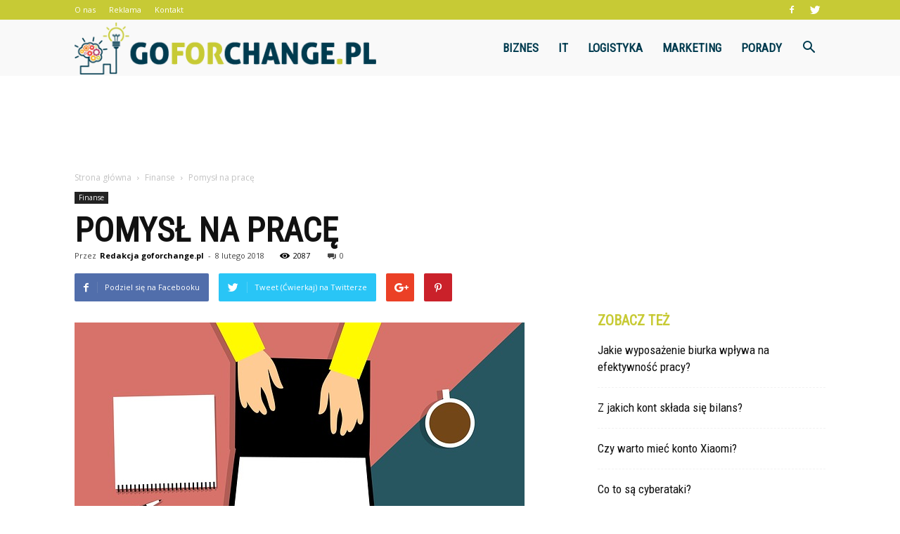

--- FILE ---
content_type: text/html; charset=UTF-8
request_url: https://www.goforchange.pl/pomysl-na-prace/
body_size: 103887
content:
<!doctype html >
<!--[if IE 8]>    <html class="ie8" lang="en"> <![endif]-->
<!--[if IE 9]>    <html class="ie9" lang="en"> <![endif]-->
<!--[if gt IE 8]><!--> <html lang="pl-PL"> <!--<![endif]-->
<head>
    <title>Pomysł na pracę | Goforchange.pl</title>
    <meta charset="UTF-8" />
    <meta name="viewport" content="width=device-width, initial-scale=1.0">
    <link rel="pingback" href="https://www.goforchange.pl/xmlrpc.php" />
    <meta property="og:image" content="https://www.goforchange.pl/wp-content/uploads/2018/02/laptop-3193422_640.jpg" /><meta name="author" content="Redakcja goforchange.pl">
<link rel='dns-prefetch' href='//s0.wp.com' />
<link rel='dns-prefetch' href='//fonts.googleapis.com' />
<link rel='dns-prefetch' href='//s.w.org' />
<link rel="alternate" type="application/rss+xml" title="Goforchange.pl &raquo; Kanał z wpisami" href="https://www.goforchange.pl/feed/" />
<link rel="alternate" type="application/rss+xml" title="Goforchange.pl &raquo; Kanał z komentarzami" href="https://www.goforchange.pl/comments/feed/" />
<link rel="alternate" type="application/rss+xml" title="Goforchange.pl &raquo; Pomysł na pracę Kanał z komentarzami" href="https://www.goforchange.pl/pomysl-na-prace/feed/" />
		<script type="text/javascript">
			window._wpemojiSettings = {"baseUrl":"https:\/\/s.w.org\/images\/core\/emoji\/11\/72x72\/","ext":".png","svgUrl":"https:\/\/s.w.org\/images\/core\/emoji\/11\/svg\/","svgExt":".svg","source":{"concatemoji":"https:\/\/www.goforchange.pl\/wp-includes\/js\/wp-emoji-release.min.js?ver=4.9.26"}};
			!function(e,a,t){var n,r,o,i=a.createElement("canvas"),p=i.getContext&&i.getContext("2d");function s(e,t){var a=String.fromCharCode;p.clearRect(0,0,i.width,i.height),p.fillText(a.apply(this,e),0,0);e=i.toDataURL();return p.clearRect(0,0,i.width,i.height),p.fillText(a.apply(this,t),0,0),e===i.toDataURL()}function c(e){var t=a.createElement("script");t.src=e,t.defer=t.type="text/javascript",a.getElementsByTagName("head")[0].appendChild(t)}for(o=Array("flag","emoji"),t.supports={everything:!0,everythingExceptFlag:!0},r=0;r<o.length;r++)t.supports[o[r]]=function(e){if(!p||!p.fillText)return!1;switch(p.textBaseline="top",p.font="600 32px Arial",e){case"flag":return s([55356,56826,55356,56819],[55356,56826,8203,55356,56819])?!1:!s([55356,57332,56128,56423,56128,56418,56128,56421,56128,56430,56128,56423,56128,56447],[55356,57332,8203,56128,56423,8203,56128,56418,8203,56128,56421,8203,56128,56430,8203,56128,56423,8203,56128,56447]);case"emoji":return!s([55358,56760,9792,65039],[55358,56760,8203,9792,65039])}return!1}(o[r]),t.supports.everything=t.supports.everything&&t.supports[o[r]],"flag"!==o[r]&&(t.supports.everythingExceptFlag=t.supports.everythingExceptFlag&&t.supports[o[r]]);t.supports.everythingExceptFlag=t.supports.everythingExceptFlag&&!t.supports.flag,t.DOMReady=!1,t.readyCallback=function(){t.DOMReady=!0},t.supports.everything||(n=function(){t.readyCallback()},a.addEventListener?(a.addEventListener("DOMContentLoaded",n,!1),e.addEventListener("load",n,!1)):(e.attachEvent("onload",n),a.attachEvent("onreadystatechange",function(){"complete"===a.readyState&&t.readyCallback()})),(n=t.source||{}).concatemoji?c(n.concatemoji):n.wpemoji&&n.twemoji&&(c(n.twemoji),c(n.wpemoji)))}(window,document,window._wpemojiSettings);
		</script>
		<style type="text/css">
img.wp-smiley,
img.emoji {
	display: inline !important;
	border: none !important;
	box-shadow: none !important;
	height: 1em !important;
	width: 1em !important;
	margin: 0 .07em !important;
	vertical-align: -0.1em !important;
	background: none !important;
	padding: 0 !important;
}
</style>
<link rel='stylesheet' id='google-fonts-style-css'  href='https://fonts.googleapis.com/css?family=Roboto+Condensed%3A400%7COpen+Sans%3A300italic%2C400%2C400italic%2C600%2C600italic%2C700%7CRoboto%3A300%2C400%2C400italic%2C500%2C500italic%2C700%2C900&#038;ver=7.8.1' type='text/css' media='all' />
<!-- Inline jetpack_facebook_likebox -->
<style id='jetpack_facebook_likebox-inline-css' type='text/css'>
.widget_facebook_likebox {
	overflow: hidden;
}

</style>
<link rel='stylesheet' id='js_composer_front-css'  href='https://www.goforchange.pl/wp-content/plugins/js_composer/assets/css/js_composer.min.css?ver=5.1.1' type='text/css' media='all' />
<link rel='stylesheet' id='td-theme-css'  href='https://www.goforchange.pl/wp-content/themes/Newspaper/style.css?ver=7.8.1' type='text/css' media='all' />
<link rel='stylesheet' id='td-theme-demo-style-css'  href='https://www.goforchange.pl/wp-content/themes/Newspaper/includes/demos/what/demo_style.css?ver=7.8.1' type='text/css' media='all' />
<link rel='stylesheet' id='jetpack_css-css'  href='https://www.goforchange.pl/wp-content/plugins/jetpack/css/jetpack.css?ver=4.9.3' type='text/css' media='all' />
<script type='text/javascript' src='https://www.goforchange.pl/wp-includes/js/jquery/jquery.js?ver=1.12.4'></script>
<script type='text/javascript' src='https://www.goforchange.pl/wp-includes/js/jquery/jquery-migrate.min.js?ver=1.4.1'></script>
<link rel='https://api.w.org/' href='https://www.goforchange.pl/wp-json/' />
<link rel="EditURI" type="application/rsd+xml" title="RSD" href="https://www.goforchange.pl/xmlrpc.php?rsd" />
<link rel="wlwmanifest" type="application/wlwmanifest+xml" href="https://www.goforchange.pl/wp-includes/wlwmanifest.xml" /> 
<link rel='prev' title='Pomysł na własną działalność' href='https://www.goforchange.pl/pomysl-na-wlasna-dzialalnosc/' />
<link rel='next' title='Pomysł na mały biznes w domu' href='https://www.goforchange.pl/pomysl-na-maly-biznes-w-domu/' />
<meta name="generator" content="WordPress 4.9.26" />
<link rel="canonical" href="https://www.goforchange.pl/pomysl-na-prace/" />
<link rel='shortlink' href='https://wp.me/p8Mm9w-4A' />
<link rel="alternate" type="application/json+oembed" href="https://www.goforchange.pl/wp-json/oembed/1.0/embed?url=https%3A%2F%2Fwww.goforchange.pl%2Fpomysl-na-prace%2F" />
<link rel="alternate" type="text/xml+oembed" href="https://www.goforchange.pl/wp-json/oembed/1.0/embed?url=https%3A%2F%2Fwww.goforchange.pl%2Fpomysl-na-prace%2F&#038;format=xml" />

<link rel='dns-prefetch' href='//v0.wordpress.com'>
<style type='text/css'>img#wpstats{display:none}</style><!--[if lt IE 9]><script src="https://html5shim.googlecode.com/svn/trunk/html5.js"></script><![endif]-->
    <meta name="generator" content="Powered by Visual Composer - drag and drop page builder for WordPress."/>
<!--[if lte IE 9]><link rel="stylesheet" type="text/css" href="https://www.goforchange.pl/wp-content/plugins/js_composer/assets/css/vc_lte_ie9.min.css" media="screen"><![endif]-->
<!-- Jetpack Open Graph Tags -->
<meta property="og:type" content="article" />
<meta property="og:title" content="Pomysł na pracę" />
<meta property="og:url" content="https://www.goforchange.pl/pomysl-na-prace/" />
<meta property="og:description" content="W najbliższym otoczeniu lub branży, w której pracujesz najłatwiej jest dostrzec szansę na własny biznes. Możesz obserwować: na co inni tracą niepotrzebnie czas, jak usprawnić ich pracę, jak sprawić…" />
<meta property="article:published_time" content="2018-02-08T18:15:06+00:00" />
<meta property="article:modified_time" content="2018-03-05T19:49:32+00:00" />
<meta property="og:site_name" content="Goforchange.pl" />
<meta property="og:image" content="https://www.goforchange.pl/wp-content/uploads/2018/02/laptop-3193422_640.jpg" />
<meta property="og:image:width" content="640" />
<meta property="og:image:height" content="609" />
<meta property="og:locale" content="pl_PL" />
<meta name="twitter:site" content="@goforchange_pl" />
<meta name="twitter:image" content="https://www.goforchange.pl/wp-content/uploads/2018/02/laptop-3193422_640.jpg?w=640" />
<meta name="twitter:card" content="summary_large_image" />
<meta name="twitter:creator" content="@goforchange_pl" />

<!-- JS generated by theme -->

<script>
    
    

	    var tdBlocksArray = []; //here we store all the items for the current page

	    //td_block class - each ajax block uses a object of this class for requests
	    function tdBlock() {
		    this.id = '';
		    this.block_type = 1; //block type id (1-234 etc)
		    this.atts = '';
		    this.td_column_number = '';
		    this.td_current_page = 1; //
		    this.post_count = 0; //from wp
		    this.found_posts = 0; //from wp
		    this.max_num_pages = 0; //from wp
		    this.td_filter_value = ''; //current live filter value
		    this.is_ajax_running = false;
		    this.td_user_action = ''; // load more or infinite loader (used by the animation)
		    this.header_color = '';
		    this.ajax_pagination_infinite_stop = ''; //show load more at page x
	    }


        // td_js_generator - mini detector
        (function(){
            var htmlTag = document.getElementsByTagName("html")[0];

            if ( navigator.userAgent.indexOf("MSIE 10.0") > -1 ) {
                htmlTag.className += ' ie10';
            }

            if ( !!navigator.userAgent.match(/Trident.*rv\:11\./) ) {
                htmlTag.className += ' ie11';
            }

            if ( /(iPad|iPhone|iPod)/g.test(navigator.userAgent) ) {
                htmlTag.className += ' td-md-is-ios';
            }

            var user_agent = navigator.userAgent.toLowerCase();
            if ( user_agent.indexOf("android") > -1 ) {
                htmlTag.className += ' td-md-is-android';
            }

            if ( -1 !== navigator.userAgent.indexOf('Mac OS X')  ) {
                htmlTag.className += ' td-md-is-os-x';
            }

            if ( /chrom(e|ium)/.test(navigator.userAgent.toLowerCase()) ) {
               htmlTag.className += ' td-md-is-chrome';
            }

            if ( -1 !== navigator.userAgent.indexOf('Firefox') ) {
                htmlTag.className += ' td-md-is-firefox';
            }

            if ( -1 !== navigator.userAgent.indexOf('Safari') && -1 === navigator.userAgent.indexOf('Chrome') ) {
                htmlTag.className += ' td-md-is-safari';
            }

            if( -1 !== navigator.userAgent.indexOf('IEMobile') ){
                htmlTag.className += ' td-md-is-iemobile';
            }

        })();




        var tdLocalCache = {};

        ( function () {
            "use strict";

            tdLocalCache = {
                data: {},
                remove: function (resource_id) {
                    delete tdLocalCache.data[resource_id];
                },
                exist: function (resource_id) {
                    return tdLocalCache.data.hasOwnProperty(resource_id) && tdLocalCache.data[resource_id] !== null;
                },
                get: function (resource_id) {
                    return tdLocalCache.data[resource_id];
                },
                set: function (resource_id, cachedData) {
                    tdLocalCache.remove(resource_id);
                    tdLocalCache.data[resource_id] = cachedData;
                }
            };
        })();

    
    
var td_viewport_interval_list=[{"limitBottom":767,"sidebarWidth":228},{"limitBottom":1018,"sidebarWidth":300},{"limitBottom":1140,"sidebarWidth":324}];
var td_animation_stack_effect="type0";
var tds_animation_stack=true;
var td_animation_stack_specific_selectors=".entry-thumb, img";
var td_animation_stack_general_selectors=".td-animation-stack img, .td-animation-stack .entry-thumb, .post img";
var td_ajax_url="https:\/\/www.goforchange.pl\/wp-admin\/admin-ajax.php?td_theme_name=Newspaper&v=7.8.1";
var td_get_template_directory_uri="https:\/\/www.goforchange.pl\/wp-content\/themes\/Newspaper";
var tds_snap_menu="snap";
var tds_logo_on_sticky="show_header_logo";
var tds_header_style="6";
var td_please_wait="Prosz\u0119 czeka\u0107 ...";
var td_email_user_pass_incorrect="U\u017cytkownik lub has\u0142o niepoprawne!";
var td_email_user_incorrect="E-mail lub nazwa u\u017cytkownika jest niepoprawna!";
var td_email_incorrect="E-mail niepoprawny!";
var tds_more_articles_on_post_enable="";
var tds_more_articles_on_post_time_to_wait="";
var tds_more_articles_on_post_pages_distance_from_top=0;
var tds_theme_color_site_wide="#c7ca35";
var tds_smart_sidebar="enabled";
var tdThemeName="Newspaper";
var td_magnific_popup_translation_tPrev="Poprzedni (Strza\u0142ka w lewo)";
var td_magnific_popup_translation_tNext="Nast\u0119pny (Strza\u0142ka w prawo)";
var td_magnific_popup_translation_tCounter="%curr% z %total%";
var td_magnific_popup_translation_ajax_tError="Zawarto\u015b\u0107 z %url% nie mo\u017ce by\u0107 za\u0142adowana.";
var td_magnific_popup_translation_image_tError="Obraz #%curr% nie mo\u017ce by\u0107 za\u0142adowany.";
var td_ad_background_click_link="";
var td_ad_background_click_target="";
</script>


<!-- Header style compiled by theme -->

<style>
    
.td-header-wrap .black-menu .sf-menu > .current-menu-item > a,
    .td-header-wrap .black-menu .sf-menu > .current-menu-ancestor > a,
    .td-header-wrap .black-menu .sf-menu > .current-category-ancestor > a,
    .td-header-wrap .black-menu .sf-menu > li > a:hover,
    .td-header-wrap .black-menu .sf-menu > .sfHover > a,
    .td-header-style-12 .td-header-menu-wrap-full,
    .sf-menu > .current-menu-item > a:after,
    .sf-menu > .current-menu-ancestor > a:after,
    .sf-menu > .current-category-ancestor > a:after,
    .sf-menu > li:hover > a:after,
    .sf-menu > .sfHover > a:after,
    .td-header-style-12 .td-affix,
    .header-search-wrap .td-drop-down-search:after,
    .header-search-wrap .td-drop-down-search .btn:hover,
    input[type=submit]:hover,
    .td-read-more a,
    .td-post-category:hover,
    .td-grid-style-1.td-hover-1 .td-big-grid-post:hover .td-post-category,
    .td-grid-style-5.td-hover-1 .td-big-grid-post:hover .td-post-category,
    .td_top_authors .td-active .td-author-post-count,
    .td_top_authors .td-active .td-author-comments-count,
    .td_top_authors .td_mod_wrap:hover .td-author-post-count,
    .td_top_authors .td_mod_wrap:hover .td-author-comments-count,
    .td-404-sub-sub-title a:hover,
    .td-search-form-widget .wpb_button:hover,
    .td-rating-bar-wrap div,
    .td_category_template_3 .td-current-sub-category,
    .dropcap,
    .td_wrapper_video_playlist .td_video_controls_playlist_wrapper,
    .wpb_default,
    .wpb_default:hover,
    .td-left-smart-list:hover,
    .td-right-smart-list:hover,
    .woocommerce-checkout .woocommerce input.button:hover,
    .woocommerce-page .woocommerce a.button:hover,
    .woocommerce-account div.woocommerce .button:hover,
    #bbpress-forums button:hover,
    .bbp_widget_login .button:hover,
    .td-footer-wrapper .td-post-category,
    .td-footer-wrapper .widget_product_search input[type="submit"]:hover,
    .woocommerce .product a.button:hover,
    .woocommerce .product #respond input#submit:hover,
    .woocommerce .checkout input#place_order:hover,
    .woocommerce .woocommerce.widget .button:hover,
    .single-product .product .summary .cart .button:hover,
    .woocommerce-cart .woocommerce table.cart .button:hover,
    .woocommerce-cart .woocommerce .shipping-calculator-form .button:hover,
    .td-next-prev-wrap a:hover,
    .td-load-more-wrap a:hover,
    .td-post-small-box a:hover,
    .page-nav .current,
    .page-nav:first-child > div,
    .td_category_template_8 .td-category-header .td-category a.td-current-sub-category,
    .td_category_template_4 .td-category-siblings .td-category a:hover,
    #bbpress-forums .bbp-pagination .current,
    #bbpress-forums #bbp-single-user-details #bbp-user-navigation li.current a,
    .td-theme-slider:hover .slide-meta-cat a,
    a.vc_btn-black:hover,
    .td-trending-now-wrapper:hover .td-trending-now-title,
    .td-scroll-up,
    .td-smart-list-button:hover,
    .td-weather-information:before,
    .td-weather-week:before,
    .td_block_exchange .td-exchange-header:before,
    .td_block_big_grid_9.td-grid-style-1 .td-post-category,
    .td_block_big_grid_9.td-grid-style-5 .td-post-category,
    .td-grid-style-6.td-hover-1 .td-module-thumb:after,
    .td-pulldown-syle-2 .td-subcat-dropdown ul:after,
    .td_block_template_9 .td-block-title:after,
    .td_block_template_15 .td-block-title:before {
        background-color: #c7ca35;
    }

    .global-block-template-4 .td-related-title .td-cur-simple-item:before {
        border-color: #c7ca35 transparent transparent transparent !important;
    }

    .woocommerce .woocommerce-message .button:hover,
    .woocommerce .woocommerce-error .button:hover,
    .woocommerce .woocommerce-info .button:hover,
    .global-block-template-4 .td-related-title .td-cur-simple-item,
    .global-block-template-3 .td-related-title .td-cur-simple-item,
    .global-block-template-9 .td-related-title:after {
        background-color: #c7ca35 !important;
    }

    .woocommerce .product .onsale,
    .woocommerce.widget .ui-slider .ui-slider-handle {
        background: none #c7ca35;
    }

    .woocommerce.widget.widget_layered_nav_filters ul li a {
        background: none repeat scroll 0 0 #c7ca35 !important;
    }

    a,
    cite a:hover,
    .td_mega_menu_sub_cats .cur-sub-cat,
    .td-mega-span h3 a:hover,
    .td_mod_mega_menu:hover .entry-title a,
    .header-search-wrap .result-msg a:hover,
    .top-header-menu li a:hover,
    .top-header-menu .current-menu-item > a,
    .top-header-menu .current-menu-ancestor > a,
    .top-header-menu .current-category-ancestor > a,
    .td-social-icon-wrap > a:hover,
    .td-header-sp-top-widget .td-social-icon-wrap a:hover,
    .td-page-content blockquote p,
    .td-post-content blockquote p,
    .mce-content-body blockquote p,
    .comment-content blockquote p,
    .wpb_text_column blockquote p,
    .td_block_text_with_title blockquote p,
    .td_module_wrap:hover .entry-title a,
    .td-subcat-filter .td-subcat-list a:hover,
    .td-subcat-filter .td-subcat-dropdown a:hover,
    .td_quote_on_blocks,
    .dropcap2,
    .dropcap3,
    .td_top_authors .td-active .td-authors-name a,
    .td_top_authors .td_mod_wrap:hover .td-authors-name a,
    .td-post-next-prev-content a:hover,
    .author-box-wrap .td-author-social a:hover,
    .td-author-name a:hover,
    .td-author-url a:hover,
    .td_mod_related_posts:hover h3 > a,
    .td-post-template-11 .td-related-title .td-related-left:hover,
    .td-post-template-11 .td-related-title .td-related-right:hover,
    .td-post-template-11 .td-related-title .td-cur-simple-item,
    .td-post-template-11 .td_block_related_posts .td-next-prev-wrap a:hover,
    .comment-reply-link:hover,
    .logged-in-as a:hover,
    #cancel-comment-reply-link:hover,
    .td-search-query,
    .td-category-header .td-pulldown-category-filter-link:hover,
    .td-category-siblings .td-subcat-dropdown a:hover,
    .td-category-siblings .td-subcat-dropdown a.td-current-sub-category,
    .widget a:hover,
    .archive .widget_archive .current,
    .archive .widget_archive .current a,
    .widget_calendar tfoot a:hover,
    .woocommerce a.added_to_cart:hover,
    #bbpress-forums li.bbp-header .bbp-reply-content span a:hover,
    #bbpress-forums .bbp-forum-freshness a:hover,
    #bbpress-forums .bbp-topic-freshness a:hover,
    #bbpress-forums .bbp-forums-list li a:hover,
    #bbpress-forums .bbp-forum-title:hover,
    #bbpress-forums .bbp-topic-permalink:hover,
    #bbpress-forums .bbp-topic-started-by a:hover,
    #bbpress-forums .bbp-topic-started-in a:hover,
    #bbpress-forums .bbp-body .super-sticky li.bbp-topic-title .bbp-topic-permalink,
    #bbpress-forums .bbp-body .sticky li.bbp-topic-title .bbp-topic-permalink,
    .widget_display_replies .bbp-author-name,
    .widget_display_topics .bbp-author-name,
    .footer-text-wrap .footer-email-wrap a,
    .td-subfooter-menu li a:hover,
    .footer-social-wrap a:hover,
    a.vc_btn-black:hover,
    .td-smart-list-dropdown-wrap .td-smart-list-button:hover,
    .td_module_17 .td-read-more a:hover,
    .td_module_18 .td-read-more a:hover,
    .td_module_19 .td-post-author-name a:hover,
    .td-instagram-user a,
    .td-pulldown-syle-2 .td-subcat-dropdown:hover .td-subcat-more span,
    .td-pulldown-syle-2 .td-subcat-dropdown:hover .td-subcat-more i,
    .td-pulldown-syle-3 .td-subcat-dropdown:hover .td-subcat-more span,
    .td-pulldown-syle-3 .td-subcat-dropdown:hover .td-subcat-more i,
    .td-block-title-wrap .td-wrapper-pulldown-filter .td-pulldown-filter-display-option:hover,
    .td-block-title-wrap .td-wrapper-pulldown-filter .td-pulldown-filter-display-option:hover i,
    .td-block-title-wrap .td-wrapper-pulldown-filter .td-pulldown-filter-link:hover,
    .td-block-title-wrap .td-wrapper-pulldown-filter .td-pulldown-filter-item .td-cur-simple-item,
    .global-block-template-2 .td-related-title .td-cur-simple-item,
    .global-block-template-5 .td-related-title .td-cur-simple-item,
    .global-block-template-6 .td-related-title .td-cur-simple-item,
    .global-block-template-7 .td-related-title .td-cur-simple-item,
    .global-block-template-8 .td-related-title .td-cur-simple-item,
    .global-block-template-9 .td-related-title .td-cur-simple-item,
    .global-block-template-10 .td-related-title .td-cur-simple-item,
    .global-block-template-11 .td-related-title .td-cur-simple-item,
    .global-block-template-12 .td-related-title .td-cur-simple-item,
    .global-block-template-13 .td-related-title .td-cur-simple-item,
    .global-block-template-14 .td-related-title .td-cur-simple-item,
    .global-block-template-15 .td-related-title .td-cur-simple-item,
    .global-block-template-16 .td-related-title .td-cur-simple-item,
    .global-block-template-17 .td-related-title .td-cur-simple-item,
    .td-theme-wrap .sf-menu ul .td-menu-item > a:hover,
    .td-theme-wrap .sf-menu ul .sfHover > a,
    .td-theme-wrap .sf-menu ul .current-menu-ancestor > a,
    .td-theme-wrap .sf-menu ul .current-category-ancestor > a,
    .td-theme-wrap .sf-menu ul .current-menu-item > a {
        color: #c7ca35;
    }

    a.vc_btn-black.vc_btn_square_outlined:hover,
    a.vc_btn-black.vc_btn_outlined:hover,
    .td-mega-menu-page .wpb_content_element ul li a:hover,
     .td-theme-wrap .td-aj-search-results .td_module_wrap:hover .entry-title a,
    .td-theme-wrap .header-search-wrap .result-msg a:hover {
        color: #c7ca35 !important;
    }

    .td-next-prev-wrap a:hover,
    .td-load-more-wrap a:hover,
    .td-post-small-box a:hover,
    .page-nav .current,
    .page-nav:first-child > div,
    .td_category_template_8 .td-category-header .td-category a.td-current-sub-category,
    .td_category_template_4 .td-category-siblings .td-category a:hover,
    #bbpress-forums .bbp-pagination .current,
    .post .td_quote_box,
    .page .td_quote_box,
    a.vc_btn-black:hover,
    .td_block_template_5 .td-block-title > * {
        border-color: #c7ca35;
    }

    .td_wrapper_video_playlist .td_video_currently_playing:after {
        border-color: #c7ca35 !important;
    }

    .header-search-wrap .td-drop-down-search:before {
        border-color: transparent transparent #c7ca35 transparent;
    }

    .block-title > span,
    .block-title > a,
    .block-title > label,
    .widgettitle,
    .widgettitle:after,
    .td-trending-now-title,
    .td-trending-now-wrapper:hover .td-trending-now-title,
    .wpb_tabs li.ui-tabs-active a,
    .wpb_tabs li:hover a,
    .vc_tta-container .vc_tta-color-grey.vc_tta-tabs-position-top.vc_tta-style-classic .vc_tta-tabs-container .vc_tta-tab.vc_active > a,
    .vc_tta-container .vc_tta-color-grey.vc_tta-tabs-position-top.vc_tta-style-classic .vc_tta-tabs-container .vc_tta-tab:hover > a,
    .td_block_template_1 .td-related-title .td-cur-simple-item,
    .woocommerce .product .products h2,
    .td-subcat-filter .td-subcat-dropdown:hover .td-subcat-more {
    	background-color: #c7ca35;
    }

    .woocommerce div.product .woocommerce-tabs ul.tabs li.active {
    	background-color: #c7ca35 !important;
    }

    .block-title,
    .td_block_template_1 .td-related-title,
    .wpb_tabs .wpb_tabs_nav,
    .vc_tta-container .vc_tta-color-grey.vc_tta-tabs-position-top.vc_tta-style-classic .vc_tta-tabs-container,
    .woocommerce div.product .woocommerce-tabs ul.tabs:before {
        border-color: #c7ca35;
    }
    .td_block_wrap .td-subcat-item a.td-cur-simple-item {
	    color: #c7ca35;
	}


    
    .td-grid-style-4 .entry-title
    {
        background-color: rgba(199, 202, 53, 0.7);
    }

    
    .td-theme-wrap .block-title > span,
    .td-theme-wrap .block-title > span > a,
    .td-theme-wrap .widget_rss .block-title .rsswidget,
    .td-theme-wrap .block-title > a,
    .widgettitle,
    .widgettitle > a,
    .td-trending-now-title,
    .wpb_tabs li.ui-tabs-active a,
    .wpb_tabs li:hover a,
    .vc_tta-container .vc_tta-color-grey.vc_tta-tabs-position-top.vc_tta-style-classic .vc_tta-tabs-container .vc_tta-tab.vc_active > a,
    .vc_tta-container .vc_tta-color-grey.vc_tta-tabs-position-top.vc_tta-style-classic .vc_tta-tabs-container .vc_tta-tab:hover > a,
    .td-related-title .td-cur-simple-item,
    .woocommerce div.product .woocommerce-tabs ul.tabs li.active,
    .woocommerce .product .products h2,
    .td-theme-wrap .td_block_template_2 .td-block-title > *,
    .td-theme-wrap .td_block_template_3 .td-block-title > *,
    .td-theme-wrap .td_block_template_4 .td-block-title > *,
    .td-theme-wrap .td_block_template_5 .td-block-title > *,
    .td-theme-wrap .td_block_template_6 .td-block-title > *,
    .td-theme-wrap .td_block_template_6 .td-block-title:before,
    .td-theme-wrap .td_block_template_7 .td-block-title > *,
    .td-theme-wrap .td_block_template_8 .td-block-title > *,
    .td-theme-wrap .td_block_template_9 .td-block-title > *,
    .td-theme-wrap .td_block_template_10 .td-block-title > *,
    .td-theme-wrap .td_block_template_11 .td-block-title > *,
    .td-theme-wrap .td_block_template_12 .td-block-title > *,
    .td-theme-wrap .td_block_template_13 .td-block-title > span,
    .td-theme-wrap .td_block_template_13 .td-block-title > a,
    .td-theme-wrap .td_block_template_14 .td-block-title > *,
    .td-theme-wrap .td_block_template_14 .td-block-title-wrap .td-wrapper-pulldown-filter .td-pulldown-filter-display-option,
    .td-theme-wrap .td_block_template_14 .td-block-title-wrap .td-wrapper-pulldown-filter .td-pulldown-filter-display-option i,
    .td-theme-wrap .td_block_template_14 .td-block-title-wrap .td-wrapper-pulldown-filter .td-pulldown-filter-display-option:hover,
    .td-theme-wrap .td_block_template_14 .td-block-title-wrap .td-wrapper-pulldown-filter .td-pulldown-filter-display-option:hover i,
    .td-theme-wrap .td_block_template_15 .td-block-title > *,
    .td-theme-wrap .td_block_template_15 .td-block-title-wrap .td-wrapper-pulldown-filter,
    .td-theme-wrap .td_block_template_15 .td-block-title-wrap .td-wrapper-pulldown-filter i,
    .td-theme-wrap .td_block_template_16 .td-block-title > *,
    .td-theme-wrap .td_block_template_17 .td-block-title > * {
    	color: #c7ca35;
    }


    
    .td-header-wrap .td-header-top-menu-full,
    .td-header-wrap .top-header-menu .sub-menu {
        background-color: #c7ca35;
    }
    .td-header-style-8 .td-header-top-menu-full {
        background-color: transparent;
    }
    .td-header-style-8 .td-header-top-menu-full .td-header-top-menu {
        background-color: #c7ca35;
        padding-left: 15px;
        padding-right: 15px;
    }

    .td-header-wrap .td-header-top-menu-full .td-header-top-menu,
    .td-header-wrap .td-header-top-menu-full {
        border-bottom: none;
    }


    
    .td-header-top-menu,
    .td-header-top-menu a,
    .td-header-wrap .td-header-top-menu-full .td-header-top-menu,
    .td-header-wrap .td-header-top-menu-full a,
    .td-header-style-8 .td-header-top-menu,
    .td-header-style-8 .td-header-top-menu a {
        color: #ffffff;
    }

    
    .top-header-menu .current-menu-item > a,
    .top-header-menu .current-menu-ancestor > a,
    .top-header-menu .current-category-ancestor > a,
    .top-header-menu li a:hover {
        color: #003b4f;
    }

    
    .td-header-wrap .td-header-sp-top-widget .td-icon-font {
        color: #ffffff;
    }

    
    .td-header-wrap .td-header-menu-wrap-full,
    .sf-menu > .current-menu-ancestor > a,
    .sf-menu > .current-category-ancestor > a,
    .td-header-menu-wrap.td-affix,
    .td-header-style-3 .td-header-main-menu,
    .td-header-style-3 .td-affix .td-header-main-menu,
    .td-header-style-4 .td-header-main-menu,
    .td-header-style-4 .td-affix .td-header-main-menu,
    .td-header-style-8 .td-header-menu-wrap.td-affix,
    .td-header-style-8 .td-header-top-menu-full {
		background-color: #f9f9f9;
    }


    .td-boxed-layout .td-header-style-3 .td-header-menu-wrap,
    .td-boxed-layout .td-header-style-4 .td-header-menu-wrap,
    .td-header-style-3 .td_stretch_content .td-header-menu-wrap,
    .td-header-style-4 .td_stretch_content .td-header-menu-wrap {
    	background-color: #f9f9f9 !important;
    }


    @media (min-width: 1019px) {
        .td-header-style-1 .td-header-sp-recs,
        .td-header-style-1 .td-header-sp-logo {
            margin-bottom: 28px;
        }
    }

    @media (min-width: 768px) and (max-width: 1018px) {
        .td-header-style-1 .td-header-sp-recs,
        .td-header-style-1 .td-header-sp-logo {
            margin-bottom: 14px;
        }
    }

    .td-header-style-7 .td-header-top-menu {
        border-bottom: none;
    }


    
    .sf-menu > .current-menu-item > a:after,
    .sf-menu > .current-menu-ancestor > a:after,
    .sf-menu > .current-category-ancestor > a:after,
    .sf-menu > li:hover > a:after,
    .sf-menu > .sfHover > a:after,
    .td_block_mega_menu .td-next-prev-wrap a:hover,
    .td-mega-span .td-post-category:hover,
    .td-header-wrap .black-menu .sf-menu > li > a:hover,
    .td-header-wrap .black-menu .sf-menu > .current-menu-ancestor > a,
    .td-header-wrap .black-menu .sf-menu > .sfHover > a,
    .header-search-wrap .td-drop-down-search:after,
    .header-search-wrap .td-drop-down-search .btn:hover,
    .td-header-wrap .black-menu .sf-menu > .current-menu-item > a,
    .td-header-wrap .black-menu .sf-menu > .current-menu-ancestor > a,
    .td-header-wrap .black-menu .sf-menu > .current-category-ancestor > a {
        background-color: #c7ca35;
    }


    .td_block_mega_menu .td-next-prev-wrap a:hover {
        border-color: #c7ca35;
    }

    .header-search-wrap .td-drop-down-search:before {
        border-color: transparent transparent #c7ca35 transparent;
    }

    .td_mega_menu_sub_cats .cur-sub-cat,
    .td_mod_mega_menu:hover .entry-title a,
    .td-theme-wrap .sf-menu ul .td-menu-item > a:hover,
    .td-theme-wrap .sf-menu ul .sfHover > a,
    .td-theme-wrap .sf-menu ul .current-menu-ancestor > a,
    .td-theme-wrap .sf-menu ul .current-category-ancestor > a,
    .td-theme-wrap .sf-menu ul .current-menu-item > a {
        color: #c7ca35;
    }


    
    .td-header-wrap .td-header-menu-wrap .sf-menu > li > a,
    .td-header-wrap .header-search-wrap .td-icon-search {
        color: #003b4f;
    }

    
    @media (max-width: 767px) {
        body .td-header-wrap .td-header-main-menu {
            background-color: #000000 !important;
        }
    }


    
    .td-menu-background:before,
    .td-search-background:before {
        background: #3a112e;
        background: -moz-linear-gradient(top, #3a112e 0%, #e2285a 100%);
        background: -webkit-gradient(left top, left bottom, color-stop(0%, #3a112e), color-stop(100%, #e2285a));
        background: -webkit-linear-gradient(top, #3a112e 0%, #e2285a 100%);
        background: -o-linear-gradient(top, #3a112e 0%, @mobileu_gradient_two_mob 100%);
        background: -ms-linear-gradient(top, #3a112e 0%, #e2285a 100%);
        background: linear-gradient(to bottom, #3a112e 0%, #e2285a 100%);
        filter: progid:DXImageTransform.Microsoft.gradient( startColorstr='#3a112e', endColorstr='#e2285a', GradientType=0 );
    }

    
    .td-footer-wrapper,
    .td-footer-wrapper .td_block_template_7 .td-block-title > *,
    .td-footer-wrapper .td_block_template_17 .td-block-title,
    .td-footer-wrapper .td-block-title-wrap .td-wrapper-pulldown-filter {
        background-color: #f9f9f9;
    }

    
    .td-footer-wrapper,
    .td-footer-wrapper a,
    .td-footer-wrapper .block-title a,
    .td-footer-wrapper .block-title span,
    .td-footer-wrapper .block-title label,
    .td-footer-wrapper .td-excerpt,
    .td-footer-wrapper .td-post-author-name span,
    .td-footer-wrapper .td-post-date,
    .td-footer-wrapper .td-social-style3 .td_social_type a,
    .td-footer-wrapper .td-social-style3,
    .td-footer-wrapper .td-social-style4 .td_social_type a,
    .td-footer-wrapper .td-social-style4,
    .td-footer-wrapper .td-social-style9,
    .td-footer-wrapper .td-social-style10,
    .td-footer-wrapper .td-social-style2 .td_social_type a,
    .td-footer-wrapper .td-social-style8 .td_social_type a,
    .td-footer-wrapper .td-social-style2 .td_social_type,
    .td-footer-wrapper .td-social-style8 .td_social_type,
    .td-footer-template-13 .td-social-name,
    .td-footer-wrapper .td_block_template_7 .td-block-title > * {
        color: #003b4f;
    }

    .td-footer-wrapper .widget_calendar th,
    .td-footer-wrapper .widget_calendar td,
    .td-footer-wrapper .td-social-style2 .td_social_type .td-social-box,
    .td-footer-wrapper .td-social-style8 .td_social_type .td-social-box,
    .td-social-style-2 .td-icon-font:after {
        border-color: #003b4f;
    }

    .td-footer-wrapper .td-module-comments a,
    .td-footer-wrapper .td-post-category,
    .td-footer-wrapper .td-slide-meta .td-post-author-name span,
    .td-footer-wrapper .td-slide-meta .td-post-date {
        color: #fff;
    }

    
    .td-footer-bottom-full .td-container::before {
        background-color: rgba(0, 59, 79, 0.1);
    }

    
	.td-footer-wrapper .block-title > span,
    .td-footer-wrapper .block-title > a,
    .td-footer-wrapper .widgettitle,
    .td-theme-wrap .td-footer-wrapper .td-container .td-block-title > *,
    .td-theme-wrap .td-footer-wrapper .td_block_template_6 .td-block-title:before {
    	color: #c7ca35;
    }

    
    .td-footer-wrapper .footer-social-wrap .td-icon-font {
        color: #c7ca35;
    }

    
    .td-footer-wrapper .footer-social-wrap i.td-icon-font:hover {
        color: #003b4f;
    }

    
    .td-sub-footer-container {
        background-color: #c7ca35;
    }

    
    .td-sub-footer-container,
    .td-subfooter-menu li a {
        color: #ffffff;
    }

    
    .td-subfooter-menu li a:hover {
        color: #d6d6d6;
    }


    
    ul.sf-menu > .td-menu-item > a {
        font-family:"Roboto Condensed";
	font-size:17px;
	
    }
    
    .sf-menu ul .td-menu-item a {
        font-family:"Roboto Condensed";
	font-size:15px;
	line-height:18px;
	font-weight:bold;
	text-transform:uppercase;
	
    }
	
    .td_mod_mega_menu .item-details a {
        font-family:"Roboto Condensed";
	font-size:19px;
	line-height:21px;
	font-weight:bold;
	text-transform:uppercase;
	
    }
    
    .td_mega_menu_sub_cats .block-mega-child-cats a {
        font-family:"Roboto Condensed";
	font-size:15px;
	line-height:18px;
	font-weight:bold;
	text-transform:uppercase;
	
    }
    
    .td-mobile-content .td-mobile-main-menu > li > a {
        font-weight:bold;
	text-transform:uppercase;
	
    }
    
    .td-mobile-content .sub-menu a {
        font-weight:bold;
	text-transform:uppercase;
	
    }



	
    .block-title > span,
    .block-title > a,
    .widgettitle,
    .td-trending-now-title,
    .wpb_tabs li a,
    .vc_tta-container .vc_tta-color-grey.vc_tta-tabs-position-top.vc_tta-style-classic .vc_tta-tabs-container .vc_tta-tab > a,
    .td-theme-wrap .td-related-title a,
    .woocommerce div.product .woocommerce-tabs ul.tabs li a,
    .woocommerce .product .products h2,
    .td-theme-wrap .td-block-title {
        font-family:"Roboto Condensed";
	font-size:20px;
	font-weight:bold;
	text-transform:uppercase;
	
    }
    
    .td-big-grid-meta .td-post-category,
    .td_module_wrap .td-post-category,
    .td-module-image .td-post-category {
        font-family:"Roboto Condensed";
	font-size:18px;
	font-weight:bold;
	text-transform:uppercase;
	
    }
    
    .td-excerpt {
        font-family:"Roboto Condensed";
	
    }


	
	.td_module_wrap .td-module-title {
		font-family:"Roboto Condensed";
	
	}
     
    .td_module_3 .td-module-title {
    	font-size:26px;
	line-height:26px;
	font-weight:bold;
	text-transform:uppercase;
	
    }
    
    .td_module_6 .td-module-title {
    	font-size:16px;
	line-height:16px;
	font-weight:bold;
	text-transform:uppercase;
	
    }
    
    .td_module_11 .td-module-title {
    	font-size:36px;
	line-height:36px;
	font-weight:bold;
	text-transform:uppercase;
	
    }
    
    .td_module_18 .td-module-title {
    	font-size:50px;
	line-height:50px;
	font-weight:bold;
	text-transform:uppercase;
	
    }
    
    .td_block_trending_now .entry-title a {
    	font-family:"Roboto Condensed";
	font-size:14px;
	font-weight:bold;
	text-transform:uppercase;
	
    }
    
    .td-big-grid-post.td-big-thumb .td-big-grid-meta,
    .td-big-thumb .td-big-grid-meta .entry-title {
        font-family:"Roboto Condensed";
	font-size:42px;
	line-height:42px;
	font-weight:bold;
	text-transform:uppercase;
	
    }
    
	#td-mobile-nav,
	#td-mobile-nav .wpb_button,
	.td-search-wrap-mob {
		font-family:"Roboto Condensed";
	
	}


	
	.post .td-post-header .entry-title {
		font-family:"Roboto Condensed";
	
	}
    
    .td-post-template-default .td-post-header .entry-title {
        font-weight:bold;
	text-transform:uppercase;
	
    }
    
    .td-post-template-1 .td-post-header .entry-title {
        font-weight:bold;
	text-transform:uppercase;
	
    }
    
    .td-post-template-2 .td-post-header .entry-title {
        font-size:48px;
	line-height:46px;
	font-weight:bold;
	text-transform:uppercase;
	
    }
    
    .td-post-template-3 .td-post-header .entry-title {
        font-weight:bold;
	text-transform:uppercase;
	
    }
    
    .td-post-template-4 .td-post-header .entry-title {
        font-weight:bold;
	text-transform:uppercase;
	
    }
    
    .td-post-template-5 .td-post-header .entry-title {
        font-weight:bold;
	text-transform:uppercase;
	
    }
    
    .td-post-template-6 .td-post-header .entry-title {
        font-weight:bold;
	text-transform:uppercase;
	
    }
    
    .td-post-template-7 .td-post-header .entry-title {
        font-weight:bold;
	text-transform:uppercase;
	
    }
    
    .td-post-template-8 .td-post-header .entry-title {
        font-weight:bold;
	text-transform:uppercase;
	
    }
    
    .td-post-template-9 .td-post-header .entry-title {
        font-weight:bold;
	text-transform:uppercase;
	
    }
    
    .td-post-template-10 .td-post-header .entry-title {
        font-weight:bold;
	text-transform:uppercase;
	
    }
    
    .td-post-template-11 .td-post-header .entry-title {
        font-weight:bold;
	text-transform:uppercase;
	
    }
    
    .td-post-template-12 .td-post-header .entry-title {
        font-weight:bold;
	text-transform:uppercase;
	
    }
    
    .td-post-template-13 .td-post-header .entry-title {
        font-weight:bold;
	text-transform:uppercase;
	
    }





	
    .post .td-post-next-prev-content a {
        font-family:"Roboto Condensed";
	font-size:16px;
	font-weight:bold;
	text-transform:uppercase;
	
    }
    
    .post .author-box-wrap .td-author-name a {
        font-family:"Roboto Condensed";
	font-weight:bold;
	text-transform:uppercase;
	
    }
    
    .td_block_related_posts .entry-title a {
        font-family:"Roboto Condensed";
	font-size:16px;
	font-weight:bold;
	text-transform:uppercase;
	
    }
    
    .widget_archive a,
    .widget_calendar,
    .widget_categories a,
    .widget_nav_menu a,
    .widget_meta a,
    .widget_pages a,
    .widget_recent_comments a,
    .widget_recent_entries a,
    .widget_text .textwidget,
    .widget_tag_cloud a,
    .widget_search input,
    .woocommerce .product-categories a,
    .widget_display_forums a,
    .widget_display_replies a,
    .widget_display_topics a,
    .widget_display_views a,
    .widget_display_stats {
    	font-family:"Roboto Condensed";
	font-weight:bold;
	text-transform:uppercase;
	
    }



/* Style generated by theme for demo: what */

.td-what .td_module_3 .td-module-image .td-post-category,
    	.td-what .td_module_11 .td-post-category,
    	.td-what .td_module_18 .td-post-category,
    	.td-what .td_module_18 .td-post-category:hover,
    	.td-what .td-related-title .td-cur-simple-item:hover,
    	.td-what .td_block_template_1 .td-related-title a:hover,
    	.td-what .td_block_template_1 .td-related-title .td-cur-simple-item {
			color: #c7ca35;
		}

		
		.td-what .td-header-style-6 .black-menu .sf-menu > li > a:hover,
	    .td-what .td-header-style-6 .black-menu .sf-menu > .sfHover > a,
	    .td-what .td-header-style-6 .black-menu .sf-menu > .current-menu-item > a,
	    .td-what .td-header-style-6 .black-menu .sf-menu > .current-menu-ancestor > a,
	    .td-what .td-header-style-6 .black-menu .sf-menu > .current-category-ancestor > a {
	    	color: #c7ca35;
	    }
</style>

<script>
  (function(i,s,o,g,r,a,m){i['GoogleAnalyticsObject']=r;i[r]=i[r]||function(){
  (i[r].q=i[r].q||[]).push(arguments)},i[r].l=1*new Date();a=s.createElement(o),
  m=s.getElementsByTagName(o)[0];a.async=1;a.src=g;m.parentNode.insertBefore(a,m)
  })(window,document,'script','https://www.google-analytics.com/analytics.js','ga');

  ga('create', 'UA-100002740-1', 'auto');
  ga('send', 'pageview');

</script><noscript><style type="text/css"> .wpb_animate_when_almost_visible { opacity: 1; }</style></noscript></head>

<body class="post-template-default single single-post postid-284 single-format-standard pomysl-na-prace global-block-template-1 td-what single_template_2 wpb-js-composer js-comp-ver-5.1.1 vc_responsive td-animation-stack-type0 td-full-layout" itemscope="itemscope" itemtype="https://schema.org/WebPage">

        <div class="td-scroll-up"><i class="td-icon-menu-up"></i></div>
    
    <div class="td-menu-background"></div>
<div id="td-mobile-nav">
    <div class="td-mobile-container">
        <!-- mobile menu top section -->
        <div class="td-menu-socials-wrap">
            <!-- socials -->
            <div class="td-menu-socials">
                
        <span class="td-social-icon-wrap">
            <a target="_blank" href="https://www.facebook.com/Goforchangepl-109518692970869/" title="Facebook">
                <i class="td-icon-font td-icon-facebook"></i>
            </a>
        </span>
        <span class="td-social-icon-wrap">
            <a target="_blank" href="https://twitter.com/goforchange_pl" title="Twitter">
                <i class="td-icon-font td-icon-twitter"></i>
            </a>
        </span>            </div>
            <!-- close button -->
            <div class="td-mobile-close">
                <a href="#"><i class="td-icon-close-mobile"></i></a>
            </div>
        </div>

        <!-- login section -->
        
        <!-- menu section -->
        <div class="td-mobile-content">
            <div class="menu-menu-container"><ul id="menu-menu" class="td-mobile-main-menu"><li id="menu-item-82" class="menu-item menu-item-type-taxonomy menu-item-object-category menu-item-first menu-item-82"><a href="https://www.goforchange.pl/category/biznes/">Biznes</a></li>
<li id="menu-item-84" class="menu-item menu-item-type-taxonomy menu-item-object-category menu-item-84"><a href="https://www.goforchange.pl/category/it/">IT</a></li>
<li id="menu-item-85" class="menu-item menu-item-type-taxonomy menu-item-object-category menu-item-85"><a href="https://www.goforchange.pl/category/logistyka/">Logistyka</a></li>
<li id="menu-item-86" class="menu-item menu-item-type-taxonomy menu-item-object-category menu-item-86"><a href="https://www.goforchange.pl/category/marketing/">Marketing</a></li>
<li id="menu-item-87" class="menu-item menu-item-type-taxonomy menu-item-object-category menu-item-87"><a href="https://www.goforchange.pl/category/porady/">Porady</a></li>
</ul></div>        </div>
    </div>

    <!-- register/login section -->
    </div>    <div class="td-search-background"></div>
<div class="td-search-wrap-mob">
	<div class="td-drop-down-search" aria-labelledby="td-header-search-button">
		<form method="get" class="td-search-form" action="https://www.goforchange.pl/">
			<!-- close button -->
			<div class="td-search-close">
				<a href="#"><i class="td-icon-close-mobile"></i></a>
			</div>
			<div role="search" class="td-search-input">
				<span>Wyszukiwanie</span>
				<input id="td-header-search-mob" type="text" value="" name="s" autocomplete="off" />
			</div>
		</form>
		<div id="td-aj-search-mob"></div>
	</div>
</div>    
    
    <div id="td-outer-wrap" class="td-theme-wrap">
    
        <!--
Header style 6
-->

<div class="td-header-wrap td-header-style-6">

    <div class="td-header-top-menu-full td-container-wrap ">
        <div class="td-container td-header-row td-header-top-menu">
            
    <div class="top-bar-style-1">
        
<div class="td-header-sp-top-menu">


	<div class="menu-top-container"><ul id="menu-top" class="top-header-menu"><li id="menu-item-81" class="menu-item menu-item-type-post_type menu-item-object-page menu-item-first td-menu-item td-normal-menu menu-item-81"><a href="https://www.goforchange.pl/o-nas/">O nas</a></li>
<li id="menu-item-80" class="menu-item menu-item-type-post_type menu-item-object-page td-menu-item td-normal-menu menu-item-80"><a href="https://www.goforchange.pl/reklama/">Reklama</a></li>
<li id="menu-item-79" class="menu-item menu-item-type-post_type menu-item-object-page td-menu-item td-normal-menu menu-item-79"><a href="https://www.goforchange.pl/kontakt/">Kontakt</a></li>
</ul></div></div>
        <div class="td-header-sp-top-widget">
    
        <span class="td-social-icon-wrap">
            <a target="_blank" href="https://www.facebook.com/Goforchangepl-109518692970869/" title="Facebook">
                <i class="td-icon-font td-icon-facebook"></i>
            </a>
        </span>
        <span class="td-social-icon-wrap">
            <a target="_blank" href="https://twitter.com/goforchange_pl" title="Twitter">
                <i class="td-icon-font td-icon-twitter"></i>
            </a>
        </span></div>
    </div>

<!-- LOGIN MODAL -->
        </div>
    </div>

    <div class="td-header-menu-wrap-full td-container-wrap ">
        <div class="td-header-menu-wrap">
            <div class="td-container td-header-row td-header-main-menu black-menu">
                <div id="td-header-menu" role="navigation">
    <div id="td-top-mobile-toggle"><a href="#"><i class="td-icon-font td-icon-mobile"></i></a></div>
    <div class="td-main-menu-logo td-logo-in-menu">
                    <a class="td-main-logo" href="https://www.goforchange.pl/">
                <img src="http://www.goforchange.pl/wp-content/uploads/2017/05/GOFORCHANGE.png" alt="GOFORCHANGE" title="GOFORCHANGE"/>
                <span class="td-visual-hidden">Goforchange.pl</span>
            </a>
            </div>
    <div class="menu-menu-container"><ul id="menu-menu-1" class="sf-menu"><li class="menu-item menu-item-type-taxonomy menu-item-object-category menu-item-first td-menu-item td-normal-menu menu-item-82"><a href="https://www.goforchange.pl/category/biznes/">Biznes</a></li>
<li class="menu-item menu-item-type-taxonomy menu-item-object-category td-menu-item td-normal-menu menu-item-84"><a href="https://www.goforchange.pl/category/it/">IT</a></li>
<li class="menu-item menu-item-type-taxonomy menu-item-object-category td-menu-item td-normal-menu menu-item-85"><a href="https://www.goforchange.pl/category/logistyka/">Logistyka</a></li>
<li class="menu-item menu-item-type-taxonomy menu-item-object-category td-menu-item td-normal-menu menu-item-86"><a href="https://www.goforchange.pl/category/marketing/">Marketing</a></li>
<li class="menu-item menu-item-type-taxonomy menu-item-object-category td-menu-item td-normal-menu menu-item-87"><a href="https://www.goforchange.pl/category/porady/">Porady</a></li>
</ul></div></div>


<div class="td-search-wrapper">
    <div id="td-top-search">
        <!-- Search -->
        <div class="header-search-wrap">
            <div class="dropdown header-search">
                <a id="td-header-search-button" href="#" role="button" class="dropdown-toggle " data-toggle="dropdown"><i class="td-icon-search"></i></a>
                <a id="td-header-search-button-mob" href="#" role="button" class="dropdown-toggle " data-toggle="dropdown"><i class="td-icon-search"></i></a>
            </div>
        </div>
    </div>
</div>

<div class="header-search-wrap">
	<div class="dropdown header-search">
		<div class="td-drop-down-search" aria-labelledby="td-header-search-button">
			<form method="get" class="td-search-form" action="https://www.goforchange.pl/">
				<div role="search" class="td-head-form-search-wrap">
					<input id="td-header-search" type="text" value="" name="s" autocomplete="off" /><input class="wpb_button wpb_btn-inverse btn" type="submit" id="td-header-search-top" value="Wyszukiwanie" />
				</div>
			</form>
			<div id="td-aj-search"></div>
		</div>
	</div>
</div>            </div>
        </div>
    </div>

    <div class="td-banner-wrap-full td-container-wrap ">
        <div class="td-container-header td-header-row td-header-header">
            <div class="td-header-sp-recs">
                <div class="td-header-rec-wrap">
    
 <!-- A generated by theme --> 

<script async src="//pagead2.googlesyndication.com/pagead/js/adsbygoogle.js"></script><div class="td-g-rec td-g-rec-id-header ">
<script type="text/javascript">
var td_screen_width = window.innerWidth;

                    if ( td_screen_width >= 1140 ) {
                        /* large monitors */
                        document.write('<ins class="adsbygoogle" style="display:inline-block;width:728px;height:90px" data-ad-client="ca-pub-3624369775460466" data-ad-slot="7319726144"></ins>');
                        (adsbygoogle = window.adsbygoogle || []).push({});
                    }
            
	                    if ( td_screen_width >= 1019  && td_screen_width < 1140 ) {
	                        /* landscape tablets */
                        document.write('<ins class="adsbygoogle" style="display:inline-block;width:468px;height:60px" data-ad-client="ca-pub-3624369775460466" data-ad-slot="7319726144"></ins>');
	                        (adsbygoogle = window.adsbygoogle || []).push({});
	                    }
	                
                    if ( td_screen_width >= 768  && td_screen_width < 1019 ) {
                        /* portrait tablets */
                        document.write('<ins class="adsbygoogle" style="display:inline-block;width:468px;height:60px" data-ad-client="ca-pub-3624369775460466" data-ad-slot="7319726144"></ins>');
                        (adsbygoogle = window.adsbygoogle || []).push({});
                    }
                
                    if ( td_screen_width < 768 ) {
                        /* Phones */
                        document.write('<ins class="adsbygoogle" style="display:inline-block;width:320px;height:50px" data-ad-client="ca-pub-3624369775460466" data-ad-slot="7319726144"></ins>');
                        (adsbygoogle = window.adsbygoogle || []).push({});
                    }
                </script>
</div>

 <!-- end A --> 


</div>            </div>
        </div>
    </div>

</div><div class="td-main-content-wrap td-container-wrap">

    <div class="td-container td-post-template-2">
        <article id="post-284" class="post-284 post type-post status-publish format-standard has-post-thumbnail hentry category-finanse" itemscope itemtype="https://schema.org/Article">
            <div class="td-pb-row">
                <div class="td-pb-span12">
                    <div class="td-post-header">
                        <div class="td-crumb-container"><div class="entry-crumbs" itemscope itemtype="http://schema.org/BreadcrumbList"><span class="td-bred-first"><a href="https://www.goforchange.pl/">Strona główna</a></span> <i class="td-icon-right td-bread-sep"></i> <span itemscope itemprop="itemListElement" itemtype="http://schema.org/ListItem">
                               <a title="Zobacz wszystkie wiadomości Finanse" class="entry-crumb" itemscope itemprop="item" itemtype="http://schema.org/Thing" href="https://www.goforchange.pl/category/finanse/">
                                  <span itemprop="name">Finanse</span>    </a>    <meta itemprop="position" content = "1"></span> <i class="td-icon-right td-bread-sep td-bred-no-url-last"></i> <span class="td-bred-no-url-last">Pomysł na pracę</span></div></div>

                        <ul class="td-category"><li class="entry-category"><a  href="https://www.goforchange.pl/category/finanse/">Finanse</a></li></ul>
                        <header class="td-post-title">
                            <h1 class="entry-title">Pomysł na pracę</h1>

                            

                            <div class="td-module-meta-info">
                                <div class="td-post-author-name"><div class="td-author-by">Przez</div> <a href="https://www.goforchange.pl/author/mmalik/">Redakcja goforchange.pl</a><div class="td-author-line"> - </div> </div>                                <span class="td-post-date"><time class="entry-date updated td-module-date" datetime="2018-02-08T19:15:06+00:00" >8 lutego 2018</time></span>                                <div class="td-post-views"><i class="td-icon-views"></i><span class="td-nr-views-284">2087</span></div>                                <div class="td-post-comments"><a href="https://www.goforchange.pl/pomysl-na-prace/#respond"><i class="td-icon-comments"></i>0</a></div>                            </div>

                        </header>
                    </div>
                </div>
            </div> <!-- /.td-pb-row -->

            <div class="td-pb-row">
                                            <div class="td-pb-span8 td-main-content" role="main">
                                <div class="td-ss-main-content">
                                    
        <div class="td-post-sharing td-post-sharing-top ">
				<div class="td-default-sharing">
		            <a class="td-social-sharing-buttons td-social-facebook" href="https://www.facebook.com/sharer.php?u=https%3A%2F%2Fwww.goforchange.pl%2Fpomysl-na-prace%2F" onclick="window.open(this.href, 'mywin','left=50,top=50,width=600,height=350,toolbar=0'); return false;"><i class="td-icon-facebook"></i><div class="td-social-but-text">Podziel się na Facebooku</div></a>
		            <a class="td-social-sharing-buttons td-social-twitter" href="https://twitter.com/intent/tweet?text=Pomys%C5%82+na+prac%C4%99&url=https%3A%2F%2Fwww.goforchange.pl%2Fpomysl-na-prace%2F&via=Goforchange.pl"  ><i class="td-icon-twitter"></i><div class="td-social-but-text">Tweet (Ćwierkaj) na Twitterze</div></a>
		            <a class="td-social-sharing-buttons td-social-google" href="https://plus.google.com/share?url=https://www.goforchange.pl/pomysl-na-prace/" onclick="window.open(this.href, 'mywin','left=50,top=50,width=600,height=350,toolbar=0'); return false;"><i class="td-icon-googleplus"></i></a>
		            <a class="td-social-sharing-buttons td-social-pinterest" href="https://pinterest.com/pin/create/button/?url=https://www.goforchange.pl/pomysl-na-prace/&amp;media=https://www.goforchange.pl/wp-content/uploads/2018/02/laptop-3193422_640.jpg&description=Pomys%C5%82+na+prac%C4%99" onclick="window.open(this.href, 'mywin','left=50,top=50,width=600,height=350,toolbar=0'); return false;"><i class="td-icon-pinterest"></i></a>
		            <a class="td-social-sharing-buttons td-social-whatsapp" href="whatsapp://send?text=Pomys%C5%82+na+prac%C4%99%20-%20https%3A%2F%2Fwww.goforchange.pl%2Fpomysl-na-prace%2F" ><i class="td-icon-whatsapp"></i></a>
	            </div></div>

        <div class="td-post-content">
            <div class="td-post-featured-image"><a href="https://www.goforchange.pl/wp-content/uploads/2018/02/laptop-3193422_640.jpg" data-caption=""><img width="640" height="609" class="entry-thumb td-modal-image" src="https://www.goforchange.pl/wp-content/uploads/2018/02/laptop-3193422_640.jpg" srcset="https://www.goforchange.pl/wp-content/uploads/2018/02/laptop-3193422_640.jpg 640w, https://www.goforchange.pl/wp-content/uploads/2018/02/laptop-3193422_640-300x285.jpg 300w, https://www.goforchange.pl/wp-content/uploads/2018/02/laptop-3193422_640-441x420.jpg 441w" sizes="(max-width: 640px) 100vw, 640px" alt="Pomysł na pracę" title="laptop-3193422_640"/></a></div>
            <p><!-- @page { size: 21cm 29.7cm; margin: 2cm } P { margin-bottom: 0.21cm } --></p>
<p>W najbliższym otoczeniu lub branży, w której <strong>pracujesz</strong> najłatwiej jest dostrzec szansę na własny biznes. Możesz obserwować:</p>
<ul>
<li>na co inni tracą niepotrzebnie czas,</li>
<li><strong>jak usprawnić ich pracę</strong>,</li>
<li>jak sprawić by ich życie stało się łatwiejsze,</li>
<li>jak dostarczyć im lepszy produkt,</li>
<li>jak dostarczyć im ten sam produkt lecz taniej,</li>
<li>jak można sprzedawać istniejący produkt w nowy sposób</li>
<li>jakie nowe produkty się pojawiają na rynku itd.</li>
</ul>

 <!-- A generated by theme --> 

<script async src="//pagead2.googlesyndication.com/pagead/js/adsbygoogle.js"></script><div class="td-g-rec td-g-rec-id-content_inlineleft ">
<script type="text/javascript">
var td_screen_width = window.innerWidth;

                    if ( td_screen_width >= 1140 ) {
                        /* large monitors */
                        document.write('<ins class="adsbygoogle" style="display:inline-block;width:300px;height:250px" data-ad-client="ca-pub-3624369775460466" data-ad-slot="1273192544"></ins>');
                        (adsbygoogle = window.adsbygoogle || []).push({});
                    }
            
	                    if ( td_screen_width >= 1019  && td_screen_width < 1140 ) {
	                        /* landscape tablets */
                        document.write('<ins class="adsbygoogle" style="display:inline-block;width:300px;height:250px" data-ad-client="ca-pub-3624369775460466" data-ad-slot="1273192544"></ins>');
	                        (adsbygoogle = window.adsbygoogle || []).push({});
	                    }
	                
                    if ( td_screen_width >= 768  && td_screen_width < 1019 ) {
                        /* portrait tablets */
                        document.write('<ins class="adsbygoogle" style="display:inline-block;width:200px;height:200px" data-ad-client="ca-pub-3624369775460466" data-ad-slot="1273192544"></ins>');
                        (adsbygoogle = window.adsbygoogle || []).push({});
                    }
                
                    if ( td_screen_width < 768 ) {
                        /* Phones */
                        document.write('<ins class="adsbygoogle" style="display:inline-block;width:300px;height:250px" data-ad-client="ca-pub-3624369775460466" data-ad-slot="1273192544"></ins>');
                        (adsbygoogle = window.adsbygoogle || []).push({});
                    }
                </script>
</div>

 <!-- end A --> 

<p><img class="alignleft wp-image-309 size-medium" src="http://www.goforchange.pl/wp-content/uploads/2018/02/write-593333_640-300x177.jpg" alt="pomysł na pracę" width="300" height="177" srcset="https://www.goforchange.pl/wp-content/uploads/2018/02/write-593333_640-300x177.jpg 300w, https://www.goforchange.pl/wp-content/uploads/2018/02/write-593333_640.jpg 640w" sizes="(max-width: 300px) 100vw, 300px" />Jeśli nie chcemy<strong> pracować</strong> za małe pieniądze, a nie możemy znaleźć oferty, która będzie nas satysfakcjonowała to warto postawić na otwarcie biznesu. Nowo powstające firmy mogą liczyć na wsparcie finansowe. Dotacje na ten cel w ramach regionalnych programów operacyjnych będą udzielane przez urzędy marszałkowskie. Dostępne są także fundusze pożyczkowe i poręczeniowe, różnego rodzaju kredyty.</p>
<h2><b>Jak znaleźć pracę</b></h2>
<p>Obecnie nawet mając doświadczenie trudno jest <strong>zdobyć pracę</strong>. Dostęp do szkoleń, zdobyte doświadczenie i znajomości (także międzynarodowe) oraz wpis w CV są bezcenne. Organizacje studenckie często mają budżety eventowe i sprawnie prowadzą swoje flagowe projekty. Jeżeli chcesz dostać pracę – musisz tego naprawdę chcieć i naprawdę się o to starać. Ludzie szukając pracy często ograniczają się do ogłoszeń. Korzystaj z kursów, szkoleń, różnych form, które pomagają zdobyć kolejną wiedzę. Czasami okazje pojawiają się w niespodziewanym momencie, dlatego warto wchodzić na strony z ogłoszeniami nawet kilka razy dziennie.</p>
<h2><a name="_GoBack"></a><b>Jak wybrać swój pomysł na pracę</b></h2>
<p>Wyróżnia się pięć podstawowych dróg poszukiwania:</p>
<ul>
<li><strong>analiza zmiany na rynkach</strong>, szanse i luki biznesowe,</li>
<li>wymyślenie nowego produktu lub nowej usługi,</li>
<li>zwiększenie wartości istniejących rozwiązań,</li>
<li>porównanie rynków – lokalnego z regionalnym, krajowym,</li>
<li>badanie potrzeb klientów.</li>
</ul>
<p>Wysokość początkowego wkładu finansowego w otwarcie biznesu można znacząco obniżyć dzięki decyzji o <strong>pracy zdalnej</strong>. Praca z domu, która nie wymaga wynajmowania biura i płacenia niekiedy horrendalnego czynszu, sprawdzi się w przypadku osób, które na starcie nie szukają współpracowników. Mogą więc w domowym zaciszu pracować wyłącznie na własny rachunek.</p>
<h2><b>Strony internetowe z pomysłami na pracę</b></h2>
<p>Internet to prawdziwa kopalnia pomysłów na biznes, a jest sporo stron, które takie pomysły zbierają.</p>
<ul>
<li>MamStartup – tu poza samymi pomysłami znajdziesz także porady dla przedsiębiorców</li>
<li><strong>Biznes Forum</strong> –duża społeczność, która nie tylko pyta o szanse powodzenia swojego pomysłu na firmę, ale też dzieli się doświadczeniami, dotyczącymi działających już biznesów, wymienia poradami prawnymi itp.</li>
<li>Franchising.pl –portal z pomysłami na biznes franczyzowy, czyli na licencji.</li>
<li>Przejdź na swoje – ciekawe pomysły na biznes nie tylko z Polski</li>
<li>Polski Inwestor – w dziale z pomysłami na biznes znajdziesz kilkaset inspiracji biznesowych z Polski i zagranicy</li>
<li><strong>Pierwszy Milion</strong> – bardzo przyjemny dla oka serwis z pomysłami na biznes – głównie z Polski, przygotowany przez Forbes</li>
<li>MamBiznes – zbiór ciekawych pomysłów na firmę, historie start-upów, porady dla przedsiębiorców.</li>
</ul>
        </div>


        <footer>
                        
            <div class="td-post-source-tags">
                                            </div>

            <div class="td-post-sharing td-post-sharing-bottom td-with-like"><span class="td-post-share-title">PODZIEL SIĘ</span>
            <div class="td-default-sharing">
	            <a class="td-social-sharing-buttons td-social-facebook" href="https://www.facebook.com/sharer.php?u=https%3A%2F%2Fwww.goforchange.pl%2Fpomysl-na-prace%2F" onclick="window.open(this.href, 'mywin','left=50,top=50,width=600,height=350,toolbar=0'); return false;"><i class="td-icon-facebook"></i><div class="td-social-but-text">Facebook</div></a>
	            <a class="td-social-sharing-buttons td-social-twitter" href="https://twitter.com/intent/tweet?text=Pomys%C5%82+na+prac%C4%99&url=https%3A%2F%2Fwww.goforchange.pl%2Fpomysl-na-prace%2F&via=Goforchange.pl"><i class="td-icon-twitter"></i><div class="td-social-but-text">Twitter</div></a>
	            <a class="td-social-sharing-buttons td-social-google" href="https://plus.google.com/share?url=https://www.goforchange.pl/pomysl-na-prace/" onclick="window.open(this.href, 'mywin','left=50,top=50,width=600,height=350,toolbar=0'); return false;"><i class="td-icon-googleplus"></i></a>
	            <a class="td-social-sharing-buttons td-social-pinterest" href="https://pinterest.com/pin/create/button/?url=https://www.goforchange.pl/pomysl-na-prace/&amp;media=https://www.goforchange.pl/wp-content/uploads/2018/02/laptop-3193422_640.jpg&description=Pomys%C5%82+na+prac%C4%99" onclick="window.open(this.href, 'mywin','left=50,top=50,width=600,height=350,toolbar=0'); return false;"><i class="td-icon-pinterest"></i></a>
	            <a class="td-social-sharing-buttons td-social-whatsapp" href="whatsapp://send?text=Pomys%C5%82+na+prac%C4%99%20-%20https%3A%2F%2Fwww.goforchange.pl%2Fpomysl-na-prace%2F" ><i class="td-icon-whatsapp"></i></a>
            </div><div class="td-classic-sharing"><ul><li class="td-classic-facebook"><iframe frameBorder="0" src="https://www.facebook.com/plugins/like.php?href=https://www.goforchange.pl/pomysl-na-prace/&amp;layout=button_count&amp;show_faces=false&amp;width=105&amp;action=like&amp;colorscheme=light&amp;height=21" style="border:none; overflow:hidden; width:105px; height:21px; background-color:transparent;"></iframe></li><li class="td-classic-twitter"><a href="https://twitter.com/share" class="twitter-share-button" data-url="https://www.goforchange.pl/pomysl-na-prace/" data-text="Pomysł na pracę" data-via="" data-lang="en">tweet</a> <script>!function(d,s,id){var js,fjs=d.getElementsByTagName(s)[0];if(!d.getElementById(id)){js=d.createElement(s);js.id=id;js.src="//platform.twitter.com/widgets.js";fjs.parentNode.insertBefore(js,fjs);}}(document,"script","twitter-wjs");</script></li></ul></div></div>            <div class="td-block-row td-post-next-prev"><div class="td-block-span6 td-post-prev-post"><div class="td-post-next-prev-content"><span>Poprzedni artykuł</span><a href="https://www.goforchange.pl/pomysl-na-wlasna-dzialalnosc/">Pomysł na własną działalność</a></div></div><div class="td-next-prev-separator"></div><div class="td-block-span6 td-post-next-post"><div class="td-post-next-prev-content"><span>Następny artykuł</span><a href="https://www.goforchange.pl/pomysl-na-maly-biznes-w-domu/">Pomysł na mały biznes w domu</a></div></div></div>            <div class="author-box-wrap"><a href="https://www.goforchange.pl/author/mmalik/"><img src="https://secure.gravatar.com/avatar/3ef7a34734e929312862555ce8ca8c09?s=96&#038;d=mm&#038;r=g" width="96" height="96" alt="" class="avatar avatar-96 wp-user-avatar wp-user-avatar-96 photo avatar-default" /></a><div class="desc"><div class="td-author-name vcard author"><span class="fn"><a href="https://www.goforchange.pl/author/mmalik/">Redakcja goforchange.pl</a></span></div><div class="td-author-description"></div><div class="td-author-social"></div><div class="clearfix"></div></div></div>	        <span style="display: none;" itemprop="author" itemscope itemtype="https://schema.org/Person"><meta itemprop="name" content="Redakcja goforchange.pl"></span><meta itemprop="datePublished" content="2018-02-08T19:15:06+00:00"><meta itemprop="dateModified" content="2018-03-05T20:49:32+00:00"><meta itemscope itemprop="mainEntityOfPage" itemType="https://schema.org/WebPage" itemid="https://www.goforchange.pl/pomysl-na-prace/"/><span style="display: none;" itemprop="publisher" itemscope itemtype="https://schema.org/Organization"><span style="display: none;" itemprop="logo" itemscope itemtype="https://schema.org/ImageObject"><meta itemprop="url" content="http://www.goforchange.pl/wp-content/uploads/2017/05/GOFORCHANGE.png"></span><meta itemprop="name" content="Goforchange.pl"></span><meta itemprop="headline " content="Pomysł na pracę"><span style="display: none;" itemprop="image" itemscope itemtype="https://schema.org/ImageObject"><meta itemprop="url" content="https://www.goforchange.pl/wp-content/uploads/2018/02/laptop-3193422_640.jpg"><meta itemprop="width" content="640"><meta itemprop="height" content="609"></span>        </footer>

    <div class="td_block_wrap td_block_related_posts td_uid_3_6970363537266_rand td_with_ajax_pagination td-pb-border-top td_block_template_1"  data-td-block-uid="td_uid_3_6970363537266" ><script>var block_td_uid_3_6970363537266 = new tdBlock();
block_td_uid_3_6970363537266.id = "td_uid_3_6970363537266";
block_td_uid_3_6970363537266.atts = '{"limit":3,"sort":"","post_ids":"","tag_slug":"","autors_id":"","installed_post_types":"","category_id":"","category_ids":"","custom_title":"","custom_url":"","show_child_cat":"","sub_cat_ajax":"","ajax_pagination":"next_prev","header_color":"","header_text_color":"","ajax_pagination_infinite_stop":"","td_column_number":3,"td_ajax_preloading":"","td_ajax_filter_type":"td_custom_related","td_ajax_filter_ids":"","td_filter_default_txt":"Wszystko","color_preset":"","border_top":"","class":"td_uid_3_6970363537266_rand","el_class":"","offset":"","css":"","tdc_css":"","tdc_css_class":"td_uid_3_6970363537266_rand","live_filter":"cur_post_same_categories","live_filter_cur_post_id":284,"live_filter_cur_post_author":"2","block_template_id":""}';
block_td_uid_3_6970363537266.td_column_number = "3";
block_td_uid_3_6970363537266.block_type = "td_block_related_posts";
block_td_uid_3_6970363537266.post_count = "3";
block_td_uid_3_6970363537266.found_posts = "68";
block_td_uid_3_6970363537266.header_color = "";
block_td_uid_3_6970363537266.ajax_pagination_infinite_stop = "";
block_td_uid_3_6970363537266.max_num_pages = "23";
tdBlocksArray.push(block_td_uid_3_6970363537266);
</script><h4 class="td-related-title td-block-title"><a id="td_uid_4_69703635468cc" class="td-related-left td-cur-simple-item" data-td_filter_value="" data-td_block_id="td_uid_3_6970363537266" href="#">POWIĄZANE ARTYKUŁY</a><a id="td_uid_5_69703635468e5" class="td-related-right" data-td_filter_value="td_related_more_from_author" data-td_block_id="td_uid_3_6970363537266" href="#">WIĘCEJ OD AUTORA</a></h4><div id=td_uid_3_6970363537266 class="td_block_inner">

	<div class="td-related-row">

	<div class="td-related-span4">

        <div class="td_module_related_posts td-animation-stack td_mod_related_posts">
            <div class="td-module-image">
                <div class="td-module-thumb"><a href="https://www.goforchange.pl/faktoring-a-kredyt-bankowy-porownanie-opcji-finansowania-dla-firm/" rel="bookmark" title="Faktoring a kredyt bankowy: Porównanie opcji finansowania dla firm"><img width="218" height="150" class="entry-thumb" src="https://www.goforchange.pl/wp-content/uploads/2024/09/goforchange.pl-faktoring-a-kredyt-bankowy-218x150.jpg" srcset="https://www.goforchange.pl/wp-content/uploads/2024/09/goforchange.pl-faktoring-a-kredyt-bankowy-218x150.jpg 218w, https://www.goforchange.pl/wp-content/uploads/2024/09/goforchange.pl-faktoring-a-kredyt-bankowy-100x70.jpg 100w" sizes="(max-width: 218px) 100vw, 218px" alt="Faktoring a kredyt bankowy" title="Faktoring a kredyt bankowy: Porównanie opcji finansowania dla firm"/></a></div>                            </div>
            <div class="item-details">
                <h3 class="entry-title td-module-title"><a href="https://www.goforchange.pl/faktoring-a-kredyt-bankowy-porownanie-opcji-finansowania-dla-firm/" rel="bookmark" title="Faktoring a kredyt bankowy: Porównanie opcji finansowania dla firm">Faktoring a kredyt bankowy: Porównanie opcji finansowania dla firm</a></h3>            </div>
        </div>
        
	</div> <!-- ./td-related-span4 -->

	<div class="td-related-span4">

        <div class="td_module_related_posts td-animation-stack td_mod_related_posts">
            <div class="td-module-image">
                <div class="td-module-thumb"><a href="https://www.goforchange.pl/monety-kolekcjonerskie-na-co-trzeba-uwazac/" rel="bookmark" title="Monety kolekcjonerskie – na co trzeba uważać?"><img width="218" height="150" class="entry-thumb" src="https://www.goforchange.pl/wp-content/uploads/2022/11/Monety-kolekcjonerskie-218x150.jpg" srcset="https://www.goforchange.pl/wp-content/uploads/2022/11/Monety-kolekcjonerskie-218x150.jpg 218w, https://www.goforchange.pl/wp-content/uploads/2022/11/Monety-kolekcjonerskie-100x70.jpg 100w" sizes="(max-width: 218px) 100vw, 218px" alt="Monety kolekcjonerskie" title="Monety kolekcjonerskie – na co trzeba uważać?"/></a></div>                            </div>
            <div class="item-details">
                <h3 class="entry-title td-module-title"><a href="https://www.goforchange.pl/monety-kolekcjonerskie-na-co-trzeba-uwazac/" rel="bookmark" title="Monety kolekcjonerskie – na co trzeba uważać?">Monety kolekcjonerskie – na co trzeba uważać?</a></h3>            </div>
        </div>
        
	</div> <!-- ./td-related-span4 -->

	<div class="td-related-span4">

        <div class="td_module_related_posts td-animation-stack td_mod_related_posts">
            <div class="td-module-image">
                <div class="td-module-thumb"><a href="https://www.goforchange.pl/najpopularniejsze-rodzaje-funduszy-etf/" rel="bookmark" title="Najpopularniejsze rodzaje funduszy ETF"><img width="218" height="150" class="entry-thumb" src="https://www.goforchange.pl/wp-content/uploads/2022/08/options-gff9add0fb_1920-218x150.jpg" srcset="https://www.goforchange.pl/wp-content/uploads/2022/08/options-gff9add0fb_1920-218x150.jpg 218w, https://www.goforchange.pl/wp-content/uploads/2022/08/options-gff9add0fb_1920-100x70.jpg 100w" sizes="(max-width: 218px) 100vw, 218px" alt="Najpopularniejsze rodzaje funduszy ETF" title="Najpopularniejsze rodzaje funduszy ETF"/></a></div>                            </div>
            <div class="item-details">
                <h3 class="entry-title td-module-title"><a href="https://www.goforchange.pl/najpopularniejsze-rodzaje-funduszy-etf/" rel="bookmark" title="Najpopularniejsze rodzaje funduszy ETF">Najpopularniejsze rodzaje funduszy ETF</a></h3>            </div>
        </div>
        
	</div> <!-- ./td-related-span4 --></div><!--./row-fluid--></div><div class="td-next-prev-wrap"><a href="#" class="td-ajax-prev-page ajax-page-disabled" id="prev-page-td_uid_3_6970363537266" data-td_block_id="td_uid_3_6970363537266"><i class="td-icon-font td-icon-menu-left"></i></a><a href="#"  class="td-ajax-next-page" id="next-page-td_uid_3_6970363537266" data-td_block_id="td_uid_3_6970363537266"><i class="td-icon-font td-icon-menu-right"></i></a></div></div> <!-- ./block -->
	<div class="comments" id="comments">
        	<div id="respond" class="comment-respond">
		<h3 id="reply-title" class="comment-reply-title">ZOSTAW ODPOWIEDŹ <small><a rel="nofollow" id="cancel-comment-reply-link" href="/pomysl-na-prace/#respond" style="display:none;">Anuluj odpowiedź</a></small></h3>			<form action="https://www.goforchange.pl/wp-comments-post.php" method="post" id="commentform" class="comment-form" novalidate>
				<div class="clearfix"></div>
				<div class="comment-form-input-wrap td-form-comment">
					<textarea placeholder="Komentarz:" id="comment" name="comment" cols="45" rows="8" aria-required="true"></textarea>
					<div class="td-warning-comment">Please enter your comment!</div>
				</div>
		        <div class="comment-form-input-wrap td-form-author">
			            <input class="" id="author" name="author" placeholder="Nazwa:*" type="text" value="" size="30"  aria-required='true' />
			            <div class="td-warning-author">Please enter your name here</div>
			         </div>
<div class="comment-form-input-wrap td-form-email">
			            <input class="" id="email" name="email" placeholder="E-mail:*" type="text" value="" size="30"  aria-required='true' />
			            <div class="td-warning-email-error">You have entered an incorrect email address!</div>
			            <div class="td-warning-email">Please enter your email address here</div>
			         </div>
<div class="comment-form-input-wrap td-form-url">
			            <input class="" id="url" name="url" placeholder="Strona Internetowa:" type="text" value="" size="30" />
                     </div>
<p class="form-submit"><input name="submit" type="submit" id="submit" class="submit" value="Dodaj Komentarz" /> <input type='hidden' name='comment_post_ID' value='284' id='comment_post_ID' />
<input type='hidden' name='comment_parent' id='comment_parent' value='0' />
</p>
<!-- Anti-spam plugin v.5.2 wordpress.org/plugins/anti-spam/ -->
		<p class="antispam-group antispam-group-q" style="clear: both;">
			<label>Current ye@r <span class="required">*</span></label>
			<input type="hidden" name="antspm-a" class="antispam-control antispam-control-a" value="2026" />
			<input type="text" name="antspm-q" class="antispam-control antispam-control-q" value="5.2" autocomplete="off" />
		</p>
		<p class="antispam-group antispam-group-e" style="display: none;">
			<label>Leave this field empty</label>
			<input type="text" name="antspm-e-email-url-website" class="antispam-control antispam-control-e" value="" autocomplete="off" />
		</p>
			</form>
			</div><!-- #respond -->
	    </div> <!-- /.content -->
                                </div>
                            </div>
                            <div class="td-pb-span4 td-main-sidebar" role="complementary">
                                <div class="td-ss-main-sidebar">
                                    <aside class="td_block_template_1 widget widget_facebook_likebox">		<div id="fb-root"></div>
		<div class="fb-page" data-href="https://www.facebook.com/Goforchangepl-109518692970869/" data-width="340"  data-height="432" data-hide-cover="false" data-show-facepile="true" data-show-posts="false">
		<div class="fb-xfbml-parse-ignore"><blockquote cite="https://www.facebook.com/Goforchangepl-109518692970869/"><a href="https://www.facebook.com/Goforchangepl-109518692970869/"></a></blockquote></div>
		</div>
		</aside><div class="td_block_wrap td_block_9 td_block_widget td_uid_6_6970363550671_rand td-pb-border-top td_block_template_1 td-column-1 td_block_padding td_block_bot_line"  data-td-block-uid="td_uid_6_6970363550671" ><script>var block_td_uid_6_6970363550671 = new tdBlock();
block_td_uid_6_6970363550671.id = "td_uid_6_6970363550671";
block_td_uid_6_6970363550671.atts = '{"limit":"5","sort":"","post_ids":"","tag_slug":"","autors_id":"","installed_post_types":"","category_id":"","category_ids":"","custom_title":"ZOBACZ TE\u017b","custom_url":"","show_child_cat":"","sub_cat_ajax":"","ajax_pagination":"","header_color":"#","header_text_color":"#","ajax_pagination_infinite_stop":"","td_column_number":1,"td_ajax_preloading":"","td_ajax_filter_type":"","td_ajax_filter_ids":"","td_filter_default_txt":"All","color_preset":"","border_top":"","class":"td_block_widget td_uid_6_6970363550671_rand","el_class":"","offset":"","css":"","tdc_css":"","tdc_css_class":"td_uid_6_6970363550671_rand","live_filter":"","live_filter_cur_post_id":"","live_filter_cur_post_author":"","block_template_id":""}';
block_td_uid_6_6970363550671.td_column_number = "1";
block_td_uid_6_6970363550671.block_type = "td_block_9";
block_td_uid_6_6970363550671.post_count = "5";
block_td_uid_6_6970363550671.found_posts = "2259";
block_td_uid_6_6970363550671.header_color = "#";
block_td_uid_6_6970363550671.ajax_pagination_infinite_stop = "";
block_td_uid_6_6970363550671.max_num_pages = "452";
tdBlocksArray.push(block_td_uid_6_6970363550671);
</script><div class="td-block-title-wrap"><h4 class="block-title"><span class="td-pulldown-size">ZOBACZ TEŻ</span></h4></div><div id=td_uid_6_6970363550671 class="td_block_inner">

	<div class="td-block-span12">

        <div class="td_module_8 td_module_wrap">

            <div class="item-details">
                <h3 class="entry-title td-module-title"><a href="https://www.goforchange.pl/jakie-wyposazenie-biurka-wplywa-na-efektywnosc-pracy/" rel="bookmark" title="Jakie wyposażenie biurka wpływa na efektywność pracy?">Jakie wyposażenie biurka wpływa na efektywność pracy?</a></h3>
                <div class="td-module-meta-info">
                                        <span class="td-post-author-name"><a href="https://www.goforchange.pl/author/goforchange/">Redakcja Goforchange.pl</a> <span>-</span> </span>                    <span class="td-post-date"><time class="entry-date updated td-module-date" datetime="2025-10-31T13:47:55+00:00" >31 października 2025</time></span>                    <div class="td-module-comments"><a href="https://www.goforchange.pl/jakie-wyposazenie-biurka-wplywa-na-efektywnosc-pracy/#respond">0</a></div>                </div>
            </div>

            
        </div>

        
	</div> <!-- ./td-block-span12 -->

	<div class="td-block-span12">

        <div class="td_module_8 td_module_wrap">

            <div class="item-details">
                <h3 class="entry-title td-module-title"><a href="https://www.goforchange.pl/z-jakich-kont-sklada-sie-bilans/" rel="bookmark" title="Z jakich kont składa się bilans?">Z jakich kont składa się bilans?</a></h3>
                <div class="td-module-meta-info">
                                        <span class="td-post-author-name"><a href="https://www.goforchange.pl/author/goforchangez2/">Redakcja</a> <span>-</span> </span>                    <span class="td-post-date"><time class="entry-date updated td-module-date" datetime="2025-10-26T18:06:00+00:00" >26 października 2025</time></span>                    <div class="td-module-comments"><a href="https://www.goforchange.pl/z-jakich-kont-sklada-sie-bilans/#respond">0</a></div>                </div>
            </div>

            
        </div>

        
	</div> <!-- ./td-block-span12 -->

	<div class="td-block-span12">

        <div class="td_module_8 td_module_wrap">

            <div class="item-details">
                <h3 class="entry-title td-module-title"><a href="https://www.goforchange.pl/czy-warto-miec-konto-xiaomi/" rel="bookmark" title="Czy warto mieć konto Xiaomi?">Czy warto mieć konto Xiaomi?</a></h3>
                <div class="td-module-meta-info">
                                        <span class="td-post-author-name"><a href="https://www.goforchange.pl/author/goforchangez2/">Redakcja</a> <span>-</span> </span>                    <span class="td-post-date"><time class="entry-date updated td-module-date" datetime="2025-10-26T10:05:00+00:00" >26 października 2025</time></span>                    <div class="td-module-comments"><a href="https://www.goforchange.pl/czy-warto-miec-konto-xiaomi/#respond">0</a></div>                </div>
            </div>

            
        </div>

        
	</div> <!-- ./td-block-span12 -->

	<div class="td-block-span12">

        <div class="td_module_8 td_module_wrap">

            <div class="item-details">
                <h3 class="entry-title td-module-title"><a href="https://www.goforchange.pl/co-to-sa-cyberataki/" rel="bookmark" title="Co to są cyberataki?">Co to są cyberataki?</a></h3>
                <div class="td-module-meta-info">
                                        <span class="td-post-author-name"><a href="https://www.goforchange.pl/author/goforchangez/">Redakcja</a> <span>-</span> </span>                    <span class="td-post-date"><time class="entry-date updated td-module-date" datetime="2025-10-26T02:04:00+00:00" >26 października 2025</time></span>                    <div class="td-module-comments"><a href="https://www.goforchange.pl/co-to-sa-cyberataki/#respond">0</a></div>                </div>
            </div>

            
        </div>

        
	</div> <!-- ./td-block-span12 -->

	<div class="td-block-span12">

        <div class="td_module_8 td_module_wrap">

            <div class="item-details">
                <h3 class="entry-title td-module-title"><a href="https://www.goforchange.pl/jakie-sa-zagrozenia-dla-bezpieczenstwa/" rel="bookmark" title="Jakie są zagrożenia dla bezpieczeństwa?">Jakie są zagrożenia dla bezpieczeństwa?</a></h3>
                <div class="td-module-meta-info">
                                        <span class="td-post-author-name"><a href="https://www.goforchange.pl/author/goforchangez/">Redakcja</a> <span>-</span> </span>                    <span class="td-post-date"><time class="entry-date updated td-module-date" datetime="2025-10-25T18:03:00+00:00" >25 października 2025</time></span>                    <div class="td-module-comments"><a href="https://www.goforchange.pl/jakie-sa-zagrozenia-dla-bezpieczenstwa/#respond">0</a></div>                </div>
            </div>

            
        </div>

        
	</div> <!-- ./td-block-span12 --></div></div> <!-- ./block --><aside class="td_block_template_1 widget widget_categories"><h4 class="block-title"><span>Kategorie</span></h4><form action="https://www.goforchange.pl" method="get"><label class="screen-reader-text" for="cat">Kategorie</label><select  name='cat' id='cat' class='postform' >
	<option value='-1'>Wybierz kategorię</option>
	<option class="level-0" value="14">Awans i zarządzanie ścieżką zawodową</option>
	<option class="level-0" value="15">Badania konsumenckie</option>
	<option class="level-0" value="16">Badania marketingowe</option>
	<option class="level-0" value="17">Badania naukowe</option>
	<option class="level-0" value="18">Badania rynku</option>
	<option class="level-0" value="19">Badanie zwrotu z inwestycji (ROI)</option>
	<option class="level-0" value="20">Balansowanie pracy zdalnej i obowiązków rodzinnych</option>
	<option class="level-0" value="21">Bankowość i usługi finansowe</option>
	<option class="level-0" value="22">Bazy danych</option>
	<option class="level-0" value="23">Bezpieczeństwo aplikacji</option>
	<option class="level-0" value="24">Bezpieczeństwo cybernetyczne</option>
	<option class="level-0" value="25">Bezpieczeństwo cyfrowe</option>
	<option class="level-0" value="26">Bezpieczeństwo IoT</option>
	<option class="level-0" value="27">Bezpieczeństwo IT</option>
	<option class="level-0" value="28">Bezpieczeństwo pracy i ochrona zdrowia</option>
	<option class="level-0" value="29">Bezpieczeństwo psychiczne w miejscu pracy</option>
	<option class="level-0" value="30">Bezpieczeństwo sieci komputerowych</option>
	<option class="level-0" value="31">Bezpieczeństwo transakcji online</option>
	<option class="level-0" value="32">Bezpieczeństwo w chmurze</option>
	<option class="level-0" value="33">Bezpieczeństwo w pracy zdalnej</option>
	<option class="level-0" value="34">Bezpieczeństwo witryn i ochrona przed atakami cybernetycznymi</option>
	<option class="level-0" value="35">Bezpieczne połączenia VPN</option>
	<option class="level-0" value="36">Big Data i analiza predykcyjna</option>
	<option class="level-0" value="37">Bilans i rachunek zysków i strat</option>
	<option class="level-0" value="38">Biologia</option>
	<option class="level-0" value="39">Biotechnologia</option>
	<option class="level-0" value="3">Biznes</option>
	<option class="level-0" value="1">Finanse</option>
	<option class="level-0" value="5">IT</option>
	<option class="level-0" value="11">Kariera</option>
	<option class="level-0" value="7">Logistyka</option>
	<option class="level-0" value="6">Marketing</option>
	<option class="level-0" value="12">Nauka</option>
	<option class="level-0" value="4">Porady</option>
</select>
</form>
<script type='text/javascript'>
/* <![CDATA[ */
(function() {
	var dropdown = document.getElementById( "cat" );
	function onCatChange() {
		if ( dropdown.options[ dropdown.selectedIndex ].value > 0 ) {
			dropdown.parentNode.submit();
		}
	}
	dropdown.onchange = onCatChange;
})();
/* ]]> */
</script>

</aside>
 <!-- A generated by theme --> 

<script async src="//pagead2.googlesyndication.com/pagead/js/adsbygoogle.js"></script><div class="td-g-rec td-g-rec-id-sidebar ">
<script type="text/javascript">
var td_screen_width = window.innerWidth;

                    if ( td_screen_width >= 1140 ) {
                        /* large monitors */
                        document.write('<ins class="adsbygoogle" style="display:inline-block;width:300px;height:250px" data-ad-client="ca-pub-3624369775460466" data-ad-slot="8796459342"></ins>');
                        (adsbygoogle = window.adsbygoogle || []).push({});
                    }
            
	                    if ( td_screen_width >= 1019  && td_screen_width < 1140 ) {
	                        /* landscape tablets */
                        document.write('<ins class="adsbygoogle" style="display:inline-block;width:300px;height:250px" data-ad-client="ca-pub-3624369775460466" data-ad-slot="8796459342"></ins>');
	                        (adsbygoogle = window.adsbygoogle || []).push({});
	                    }
	                
                    if ( td_screen_width >= 768  && td_screen_width < 1019 ) {
                        /* portrait tablets */
                        document.write('<ins class="adsbygoogle" style="display:inline-block;width:200px;height:200px" data-ad-client="ca-pub-3624369775460466" data-ad-slot="8796459342"></ins>');
                        (adsbygoogle = window.adsbygoogle || []).push({});
                    }
                
                    if ( td_screen_width < 768 ) {
                        /* Phones */
                        document.write('<ins class="adsbygoogle" style="display:inline-block;width:300px;height:250px" data-ad-client="ca-pub-3624369775460466" data-ad-slot="8796459342"></ins>');
                        (adsbygoogle = window.adsbygoogle || []).push({});
                    }
                </script>
</div>

 <!-- end A --> 

                                </div>
                            </div>
                                    </div> <!-- /.td-pb-row -->
        </article> <!-- /.post -->
    </div> <!-- /.td-container -->
</div> <!-- /.td-main-content-wrap -->


<!-- Instagram -->



<!-- Footer -->
<div class="td-footer-wrapper td-container-wrap td-footer-template-2 ">
    <div class="td-container">

	    <div class="td-pb-row">
		    <div class="td-pb-span12">
			    		    </div>
	    </div>

        <div class="td-pb-row">

            <div class="td-pb-span4">
                <div class="td-footer-info"><div class="footer-logo-wrap"><a href="https://www.goforchange.pl/"><img src="http://www.goforchange.pl/wp-content/uploads/2017/05/GOFORCHANGE.png" alt="GOFORCHANGE" title="GOFORCHANGE"/></a></div><div class="footer-text-wrap">Goforchange.pl to portal skierowany dla ludzi szukających pomysłu na biznes w internecie.<div class="footer-email-wrap">Skontaktuj się z nami: <a href="mailto:kontakt@goforchange.pl">kontakt@goforchange.pl</a></div></div><div class="footer-social-wrap td-social-style-2">
        <span class="td-social-icon-wrap">
            <a target="_blank" href="https://www.facebook.com/Goforchangepl-109518692970869/" title="Facebook">
                <i class="td-icon-font td-icon-facebook"></i>
            </a>
        </span>
        <span class="td-social-icon-wrap">
            <a target="_blank" href="https://twitter.com/goforchange_pl" title="Twitter">
                <i class="td-icon-font td-icon-twitter"></i>
            </a>
        </span></div></div>                            </div>

            <div class="td-pb-span4">
                <div class="td_block_wrap td_block_7 td_uid_9_6970363559be0_rand td-pb-border-top td_block_template_1 td-column-1 td_block_padding"  data-td-block-uid="td_uid_9_6970363559be0" ><script>var block_td_uid_9_6970363559be0 = new tdBlock();
block_td_uid_9_6970363559be0.id = "td_uid_9_6970363559be0";
block_td_uid_9_6970363559be0.atts = '{"limit":3,"sort":"popular","post_ids":"","tag_slug":"","autors_id":"","installed_post_types":"","category_id":"","category_ids":"","custom_title":"POPULARNE POSTY","custom_url":"","show_child_cat":"","sub_cat_ajax":"","ajax_pagination":"","header_color":"","header_text_color":"","ajax_pagination_infinite_stop":"","td_column_number":1,"td_ajax_preloading":"","td_ajax_filter_type":"","td_ajax_filter_ids":"","td_filter_default_txt":"Wszystko","color_preset":"","border_top":"","class":"td_uid_9_6970363559be0_rand","el_class":"","offset":"","css":"","tdc_css":"","tdc_css_class":"td_uid_9_6970363559be0_rand","live_filter":"","live_filter_cur_post_id":"","live_filter_cur_post_author":"","block_template_id":""}';
block_td_uid_9_6970363559be0.td_column_number = "1";
block_td_uid_9_6970363559be0.block_type = "td_block_7";
block_td_uid_9_6970363559be0.post_count = "3";
block_td_uid_9_6970363559be0.found_posts = "2259";
block_td_uid_9_6970363559be0.header_color = "";
block_td_uid_9_6970363559be0.ajax_pagination_infinite_stop = "";
block_td_uid_9_6970363559be0.max_num_pages = "753";
tdBlocksArray.push(block_td_uid_9_6970363559be0);
</script><div class="td-block-title-wrap"><h4 class="block-title"><span class="td-pulldown-size">POPULARNE POSTY</span></h4></div><div id=td_uid_9_6970363559be0 class="td_block_inner">

	<div class="td-block-span12">

        <div class="td_module_6 td_module_wrap td-animation-stack">

        <div class="td-module-thumb"><a href="https://www.goforchange.pl/wybierasz-sie-w-podroz-nie-zapomnij-telefonu/" rel="bookmark" title="Wybierasz się w podróż? Nie zapomnij telefonu!"><img width="100" height="70" class="entry-thumb" src="https://www.goforchange.pl/wp-content/uploads/2018/07/fotolia_185022050_subscription_monthly_m-100x70.jpg" srcset="https://www.goforchange.pl/wp-content/uploads/2018/07/fotolia_185022050_subscription_monthly_m-100x70.jpg 100w, https://www.goforchange.pl/wp-content/uploads/2018/07/fotolia_185022050_subscription_monthly_m-218x150.jpg 218w" sizes="(max-width: 100px) 100vw, 100px" alt="Wybierasz się w podróż? nie zapomnij telefonu!" title="Wybierasz się w podróż? Nie zapomnij telefonu!"/></a></div>
        <div class="item-details">
            <h3 class="entry-title td-module-title"><a href="https://www.goforchange.pl/wybierasz-sie-w-podroz-nie-zapomnij-telefonu/" rel="bookmark" title="Wybierasz się w podróż? Nie zapomnij telefonu!">Wybierasz się w podróż? Nie zapomnij telefonu!</a></h3>            <div class="td-module-meta-info">
                                                <span class="td-post-date"><time class="entry-date updated td-module-date" datetime="2018-07-26T11:22:59+00:00" >26 lipca 2018</time></span>                            </div>
        </div>

        </div>

        
	</div> <!-- ./td-block-span12 -->

	<div class="td-block-span12">

        <div class="td_module_6 td_module_wrap td-animation-stack">

        <div class="td-module-thumb"><a href="https://www.goforchange.pl/jak-mozesz-wykorzystac-technomarketing-w-swojej-firmie/" rel="bookmark" title="Jak możesz wykorzystać technomarketing w swojej firmie?"><img width="100" height="70" class="entry-thumb" src="https://www.goforchange.pl/wp-content/uploads/2017/09/technomarketing-100x70.jpg" srcset="https://www.goforchange.pl/wp-content/uploads/2017/09/technomarketing-100x70.jpg 100w, https://www.goforchange.pl/wp-content/uploads/2017/09/technomarketing-218x150.jpg 218w" sizes="(max-width: 100px) 100vw, 100px" alt="" title="Jak możesz wykorzystać technomarketing w swojej firmie?"/></a></div>
        <div class="item-details">
            <h3 class="entry-title td-module-title"><a href="https://www.goforchange.pl/jak-mozesz-wykorzystac-technomarketing-w-swojej-firmie/" rel="bookmark" title="Jak możesz wykorzystać technomarketing w swojej firmie?">Jak możesz wykorzystać technomarketing w swojej firmie?</a></h3>            <div class="td-module-meta-info">
                                                <span class="td-post-date"><time class="entry-date updated td-module-date" datetime="2017-09-27T13:37:45+00:00" >27 września 2017</time></span>                            </div>
        </div>

        </div>

        
	</div> <!-- ./td-block-span12 -->

	<div class="td-block-span12">

        <div class="td_module_6 td_module_wrap td-animation-stack">

        <div class="td-module-thumb"><a href="https://www.goforchange.pl/przyszlosciowe-kierunki-studiow-ranking/" rel="bookmark" title="Przyszłościowe kierunki studiów ranking"><img width="100" height="70" class="entry-thumb" src="https://www.goforchange.pl/wp-content/uploads/2018/03/to-read-the-book-2784895_640-100x70.jpg" srcset="https://www.goforchange.pl/wp-content/uploads/2018/03/to-read-the-book-2784895_640-100x70.jpg 100w, https://www.goforchange.pl/wp-content/uploads/2018/03/to-read-the-book-2784895_640-218x150.jpg 218w" sizes="(max-width: 100px) 100vw, 100px" alt="studia" title="Przyszłościowe kierunki studiów ranking"/></a></div>
        <div class="item-details">
            <h3 class="entry-title td-module-title"><a href="https://www.goforchange.pl/przyszlosciowe-kierunki-studiow-ranking/" rel="bookmark" title="Przyszłościowe kierunki studiów ranking">Przyszłościowe kierunki studiów ranking</a></h3>            <div class="td-module-meta-info">
                                                <span class="td-post-date"><time class="entry-date updated td-module-date" datetime="2018-01-30T22:06:18+00:00" >30 stycznia 2018</time></span>                            </div>
        </div>

        </div>

        
	</div> <!-- ./td-block-span12 --></div></div> <!-- ./block -->                            </div>

            <div class="td-pb-span4">
                <div class="td_block_wrap td_block_popular_categories td_uid_10_6970363564276_rand widget widget_categories td-pb-border-top td_block_template_1"  data-td-block-uid="td_uid_10_6970363564276" ><h4 class="block-title"><span class="td-pulldown-size">POPULARNE KATEGORIE</span></h4><ul class="td-pb-padding-side"><li><a href="https://www.goforchange.pl/category/it/bezpieczenstwo-cyfrowe/">Bezpieczeństwo cyfrowe<span class="td-cat-no">166</span></a></li><li><a href="https://www.goforchange.pl/category/it/bazy-danych/">Bazy danych<span class="td-cat-no">156</span></a></li><li><a href="https://www.goforchange.pl/category/finanse/bankowosc-i-uslugi-finansowe/">Bankowość i usługi finansowe<span class="td-cat-no">108</span></a></li><li><a href="https://www.goforchange.pl/category/nauka/biologia/">Biologia<span class="td-cat-no">106</span></a></li><li><a href="https://www.goforchange.pl/category/kariera/bezpieczenstwo-pracy-i-ochrona-zdrowia/">Bezpieczeństwo pracy i ochrona zdrowia<span class="td-cat-no">103</span></a></li><li><a href="https://www.goforchange.pl/category/it/bezpieczenstwo-transakcji-online/">Bezpieczeństwo transakcji online<span class="td-cat-no">102</span></a></li><li><a href="https://www.goforchange.pl/category/it/bezpieczne-polaczenia-vpn/">Bezpieczne połączenia VPN<span class="td-cat-no">101</span></a></li><li><a href="https://www.goforchange.pl/category/it/bezpieczenstwo-iot/">Bezpieczeństwo IoT<span class="td-cat-no">99</span></a></li><li><a href="https://www.goforchange.pl/category/nauka/badania-naukowe/">Badania naukowe<span class="td-cat-no">93</span></a></li></ul></div> <!-- ./block -->                            </div>
        </div>
    </div>
</div>


<!-- Sub Footer -->
    <div class="td-sub-footer-container td-container-wrap ">
        <div class="td-container">
            <div class="td-pb-row">
                <div class="td-pb-span td-sub-footer-menu">
                        <div class="menu-footer-container"><ul id="menu-footer" class="td-subfooter-menu"><li id="menu-item-559" class="menu-item menu-item-type-post_type menu-item-object-page menu-item-first td-menu-item td-normal-menu menu-item-559"><a href="https://www.goforchange.pl/mapa-strony/">Mapa strony</a></li>
</ul></div>                </div>

                <div class="td-pb-span td-sub-footer-copy">
                    &copy; 2017 | goforchange.pl                </div>
            </div>
        </div>
    </div>
</div><!--close td-outer-wrap-->



    <!--

        Theme: Newspaper by tagDiv.com 2017
        Version: 7.8.1 (rara)
        Deploy mode: deploy
        
        uid: 6970363569445
    -->

    <script type='text/javascript' src='https://www.goforchange.pl/wp-content/plugins/anti-spam/js/anti-spam-5.2.js'></script>
<script type='text/javascript' src='https://s0.wp.com/wp-content/js/devicepx-jetpack.js?ver=202604'></script>
<script type='text/javascript' src='https://www.goforchange.pl/wp-content/themes/Newspaper/js/tagdiv_theme.js?ver=7.8.1'></script>
<script type='text/javascript' src='https://www.goforchange.pl/wp-includes/js/comment-reply.min.js?ver=4.9.26'></script>
<script type='text/javascript'>
/* <![CDATA[ */
var jpfbembed = {"appid":"249643311490","locale":"pl_PL"};
/* ]]> */
</script>
<script type='text/javascript' src='https://www.goforchange.pl/wp-content/plugins/jetpack/_inc/facebook-embed.js'></script>
<script type='text/javascript' src='https://www.goforchange.pl/wp-includes/js/wp-embed.min.js?ver=4.9.26'></script>

<!-- JS generated by theme -->

<script>
    

	

		(function(){
			var html_jquery_obj = jQuery('html');

			if (html_jquery_obj.length && (html_jquery_obj.is('.ie8') || html_jquery_obj.is('.ie9'))) {

				var path = 'https://www.goforchange.pl/wp-content/themes/Newspaper/style.css';

				jQuery.get(path, function(data) {

					var str_split_separator = '#td_css_split_separator';
					var arr_splits = data.split(str_split_separator);
					var arr_length = arr_splits.length;

					if (arr_length > 1) {

						var dir_path = 'https://www.goforchange.pl/wp-content/themes/Newspaper';
						var splited_css = '';

						for (var i = 0; i < arr_length; i++) {
							if (i > 0) {
								arr_splits[i] = str_split_separator + ' ' + arr_splits[i];
							}
							//jQuery('head').append('<style>' + arr_splits[i] + '</style>');

							var formated_str = arr_splits[i].replace(/\surl\(\'(?!data\:)/gi, function regex_function(str) {
								return ' url(\'' + dir_path + '/' + str.replace(/url\(\'/gi, '').replace(/^\s+|\s+$/gm,'');
							});

							splited_css += "<style>" + formated_str + "</style>";
						}

						var td_theme_css = jQuery('link#td-theme-css');

						if (td_theme_css.length) {
							td_theme_css.after(splited_css);
						}
					}
				});
			}
		})();

	
	
</script>

<script type='text/javascript' src='https://stats.wp.com/e-202604.js' async defer></script>
<script type='text/javascript'>
	_stq = window._stq || [];
	_stq.push([ 'view', {v:'ext',j:'1:4.9.3',blog:'129735590',post:'284',tz:'1',srv:'www.goforchange.pl'} ]);
	_stq.push([ 'clickTrackerInit', '129735590', '284' ]);
</script>

</body>
</html>

--- FILE ---
content_type: text/html; charset=utf-8
request_url: https://www.google.com/recaptcha/api2/aframe
body_size: 268
content:
<!DOCTYPE HTML><html><head><meta http-equiv="content-type" content="text/html; charset=UTF-8"></head><body><script nonce="mkg1qTKaak3Sqf6ACgT4HA">/** Anti-fraud and anti-abuse applications only. See google.com/recaptcha */ try{var clients={'sodar':'https://pagead2.googlesyndication.com/pagead/sodar?'};window.addEventListener("message",function(a){try{if(a.source===window.parent){var b=JSON.parse(a.data);var c=clients[b['id']];if(c){var d=document.createElement('img');d.src=c+b['params']+'&rc='+(localStorage.getItem("rc::a")?sessionStorage.getItem("rc::b"):"");window.document.body.appendChild(d);sessionStorage.setItem("rc::e",parseInt(sessionStorage.getItem("rc::e")||0)+1);localStorage.setItem("rc::h",'1768961595823');}}}catch(b){}});window.parent.postMessage("_grecaptcha_ready", "*");}catch(b){}</script></body></html>

--- FILE ---
content_type: text/plain
request_url: https://www.google-analytics.com/j/collect?v=1&_v=j102&a=1980358276&t=pageview&_s=1&dl=https%3A%2F%2Fwww.goforchange.pl%2Fpomysl-na-prace%2F&ul=en-us%40posix&dt=Pomys%C5%82%20na%20prac%C4%99%20%7C%20Goforchange.pl&sr=1280x720&vp=1280x720&_u=IEBAAEABAAAAACAAI~&jid=55161434&gjid=824594568&cid=1711235775.1768961593&tid=UA-100002740-1&_gid=1367853783.1768961593&_r=1&_slc=1&z=2102415232
body_size: -451
content:
2,cG-9YR9CZFTJD